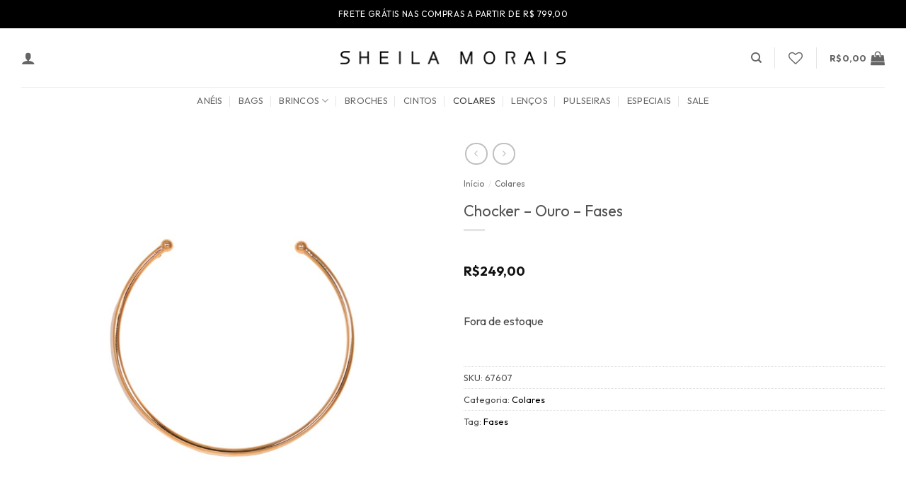

--- FILE ---
content_type: text/html; charset=UTF-8
request_url: https://sheilamorais.com.br/produto/chocker-ouro-fases/
body_size: 54030
content:
<!DOCTYPE html>
<html lang="pt-BR" class="loading-site no-js">
<head>
	<meta charset="UTF-8" />
	<link rel="profile" href="http://gmpg.org/xfn/11" />
	<link rel="pingback" href="https://sheilamorais.com.br/xmlrpc.php" />

					<script>document.documentElement.className = document.documentElement.className + ' yes-js js_active js'</script>
			<script>(function(html){html.className = html.className.replace(/\bno-js\b/,'js')})(document.documentElement);</script>
<meta name='robots' content='index, follow, max-image-preview:large, max-snippet:-1, max-video-preview:-1' />
	<style>img:is([sizes="auto" i], [sizes^="auto," i]) { contain-intrinsic-size: 3000px 1500px }</style>
	<meta name="viewport" content="width=device-width, initial-scale=1" /><script>window._wca = window._wca || [];</script>

	<!-- This site is optimized with the Yoast SEO plugin v26.8 - https://yoast.com/product/yoast-seo-wordpress/ -->
	<title>Chocker - Ouro - Fases - Sheila Morais</title>
	<link rel="canonical" href="https://sheilamorais.com.br/produto/chocker-ouro-fases/" />
	<meta property="og:locale" content="pt_BR" />
	<meta property="og:type" content="article" />
	<meta property="og:title" content="Chocker - Ouro - Fases - Sheila Morais" />
	<meta property="og:url" content="https://sheilamorais.com.br/produto/chocker-ouro-fases/" />
	<meta property="og:site_name" content="Sheila Morais" />
	<meta property="article:publisher" content="https://www.facebook.com/sdporsheilamorais/" />
	<meta property="article:modified_time" content="2024-09-30T17:40:11+00:00" />
	<meta property="og:image" content="https://sheilamorais.com.br/wp-content/uploads/2024/01/15241210434_CLV24-02820OURO2024900201.jpg" />
	<meta property="og:image:width" content="2000" />
	<meta property="og:image:height" content="2000" />
	<meta property="og:image:type" content="image/jpeg" />
	<meta name="twitter:card" content="summary_large_image" />
	<script type="application/ld+json" class="yoast-schema-graph">{"@context":"https://schema.org","@graph":[{"@type":"WebPage","@id":"https://sheilamorais.com.br/produto/chocker-ouro-fases/","url":"https://sheilamorais.com.br/produto/chocker-ouro-fases/","name":"Chocker - Ouro - Fases - Sheila Morais","isPartOf":{"@id":"https://sheilamorais.com.br/#website"},"primaryImageOfPage":{"@id":"https://sheilamorais.com.br/produto/chocker-ouro-fases/#primaryimage"},"image":{"@id":"https://sheilamorais.com.br/produto/chocker-ouro-fases/#primaryimage"},"thumbnailUrl":"https://sheilamorais.com.br/wp-content/uploads/2024/01/15241210434_CLV24-02820OURO2024900201.jpg","datePublished":"2023-12-27T18:22:07+00:00","dateModified":"2024-09-30T17:40:11+00:00","breadcrumb":{"@id":"https://sheilamorais.com.br/produto/chocker-ouro-fases/#breadcrumb"},"inLanguage":"pt-BR","potentialAction":[{"@type":"ReadAction","target":["https://sheilamorais.com.br/produto/chocker-ouro-fases/"]}]},{"@type":"ImageObject","inLanguage":"pt-BR","@id":"https://sheilamorais.com.br/produto/chocker-ouro-fases/#primaryimage","url":"https://sheilamorais.com.br/wp-content/uploads/2024/01/15241210434_CLV24-02820OURO2024900201.jpg","contentUrl":"https://sheilamorais.com.br/wp-content/uploads/2024/01/15241210434_CLV24-02820OURO2024900201.jpg","width":2000,"height":2000},{"@type":"BreadcrumbList","@id":"https://sheilamorais.com.br/produto/chocker-ouro-fases/#breadcrumb","itemListElement":[{"@type":"ListItem","position":1,"name":"Início","item":"https://sheilamorais.com.br/"},{"@type":"ListItem","position":2,"name":"Loja","item":"https://sheilamorais.com.br/loja/"},{"@type":"ListItem","position":3,"name":"Chocker &#8211; Ouro &#8211; Fases"}]},{"@type":"WebSite","@id":"https://sheilamorais.com.br/#website","url":"https://sheilamorais.com.br/","name":"Sheila Morais","description":"Arte em joias contemporâneas","publisher":{"@id":"https://sheilamorais.com.br/#organization"},"potentialAction":[{"@type":"SearchAction","target":{"@type":"EntryPoint","urlTemplate":"https://sheilamorais.com.br/?s={search_term_string}"},"query-input":{"@type":"PropertyValueSpecification","valueRequired":true,"valueName":"search_term_string"}}],"inLanguage":"pt-BR"},{"@type":"Organization","@id":"https://sheilamorais.com.br/#organization","name":"Sheila Morais","url":"https://sheilamorais.com.br/","logo":{"@type":"ImageObject","inLanguage":"pt-BR","@id":"https://sheilamorais.com.br/#/schema/logo/image/","url":"https://sheilamorais.com.br/wp-content/uploads/2023/05/capa-share-sheila-morais-SEO.jpg","contentUrl":"https://sheilamorais.com.br/wp-content/uploads/2023/05/capa-share-sheila-morais-SEO.jpg","width":1200,"height":630,"caption":"Sheila Morais"},"image":{"@id":"https://sheilamorais.com.br/#/schema/logo/image/"},"sameAs":["https://www.facebook.com/sdporsheilamorais/","https://www.instagram.com/sheilamoraisoficial/"]}]}</script>
	<!-- / Yoast SEO plugin. -->


<script type='application/javascript'  id='pys-version-script'>console.log('PixelYourSite Free version 11.1.5.2');</script>
<link rel='dns-prefetch' href='//www.googletagmanager.com' />
<link rel='dns-prefetch' href='//stats.wp.com' />
<link rel='preconnect' href='//c0.wp.com' />
<link rel='prefetch' href='https://sheilamorais.com.br/wp-content/themes/flatsome/assets/js/flatsome.js?ver=e2eddd6c228105dac048' />
<link rel='prefetch' href='https://sheilamorais.com.br/wp-content/themes/flatsome/assets/js/chunk.slider.js?ver=3.20.4' />
<link rel='prefetch' href='https://sheilamorais.com.br/wp-content/themes/flatsome/assets/js/chunk.popups.js?ver=3.20.4' />
<link rel='prefetch' href='https://sheilamorais.com.br/wp-content/themes/flatsome/assets/js/chunk.tooltips.js?ver=3.20.4' />
<link rel='prefetch' href='https://sheilamorais.com.br/wp-content/themes/flatsome/assets/js/woocommerce.js?ver=1c9be63d628ff7c3ff4c' />
<link rel="alternate" type="application/rss+xml" title="Feed para Sheila Morais &raquo;" href="https://sheilamorais.com.br/feed/" />
<link rel="alternate" type="application/rss+xml" title="Feed de comentários para Sheila Morais &raquo;" href="https://sheilamorais.com.br/comments/feed/" />
<link rel="alternate" type="application/rss+xml" title="Feed de comentários para Sheila Morais &raquo; Chocker &#8211; Ouro &#8211; Fases" href="https://sheilamorais.com.br/produto/chocker-ouro-fases/feed/" />
<script type="text/javascript">
/* <![CDATA[ */
window._wpemojiSettings = {"baseUrl":"https:\/\/s.w.org\/images\/core\/emoji\/15.0.3\/72x72\/","ext":".png","svgUrl":"https:\/\/s.w.org\/images\/core\/emoji\/15.0.3\/svg\/","svgExt":".svg","source":{"concatemoji":"https:\/\/sheilamorais.com.br\/wp-includes\/js\/wp-emoji-release.min.js?ver=6.7.2"}};
/*! This file is auto-generated */
!function(i,n){var o,s,e;function c(e){try{var t={supportTests:e,timestamp:(new Date).valueOf()};sessionStorage.setItem(o,JSON.stringify(t))}catch(e){}}function p(e,t,n){e.clearRect(0,0,e.canvas.width,e.canvas.height),e.fillText(t,0,0);var t=new Uint32Array(e.getImageData(0,0,e.canvas.width,e.canvas.height).data),r=(e.clearRect(0,0,e.canvas.width,e.canvas.height),e.fillText(n,0,0),new Uint32Array(e.getImageData(0,0,e.canvas.width,e.canvas.height).data));return t.every(function(e,t){return e===r[t]})}function u(e,t,n){switch(t){case"flag":return n(e,"\ud83c\udff3\ufe0f\u200d\u26a7\ufe0f","\ud83c\udff3\ufe0f\u200b\u26a7\ufe0f")?!1:!n(e,"\ud83c\uddfa\ud83c\uddf3","\ud83c\uddfa\u200b\ud83c\uddf3")&&!n(e,"\ud83c\udff4\udb40\udc67\udb40\udc62\udb40\udc65\udb40\udc6e\udb40\udc67\udb40\udc7f","\ud83c\udff4\u200b\udb40\udc67\u200b\udb40\udc62\u200b\udb40\udc65\u200b\udb40\udc6e\u200b\udb40\udc67\u200b\udb40\udc7f");case"emoji":return!n(e,"\ud83d\udc26\u200d\u2b1b","\ud83d\udc26\u200b\u2b1b")}return!1}function f(e,t,n){var r="undefined"!=typeof WorkerGlobalScope&&self instanceof WorkerGlobalScope?new OffscreenCanvas(300,150):i.createElement("canvas"),a=r.getContext("2d",{willReadFrequently:!0}),o=(a.textBaseline="top",a.font="600 32px Arial",{});return e.forEach(function(e){o[e]=t(a,e,n)}),o}function t(e){var t=i.createElement("script");t.src=e,t.defer=!0,i.head.appendChild(t)}"undefined"!=typeof Promise&&(o="wpEmojiSettingsSupports",s=["flag","emoji"],n.supports={everything:!0,everythingExceptFlag:!0},e=new Promise(function(e){i.addEventListener("DOMContentLoaded",e,{once:!0})}),new Promise(function(t){var n=function(){try{var e=JSON.parse(sessionStorage.getItem(o));if("object"==typeof e&&"number"==typeof e.timestamp&&(new Date).valueOf()<e.timestamp+604800&&"object"==typeof e.supportTests)return e.supportTests}catch(e){}return null}();if(!n){if("undefined"!=typeof Worker&&"undefined"!=typeof OffscreenCanvas&&"undefined"!=typeof URL&&URL.createObjectURL&&"undefined"!=typeof Blob)try{var e="postMessage("+f.toString()+"("+[JSON.stringify(s),u.toString(),p.toString()].join(",")+"));",r=new Blob([e],{type:"text/javascript"}),a=new Worker(URL.createObjectURL(r),{name:"wpTestEmojiSupports"});return void(a.onmessage=function(e){c(n=e.data),a.terminate(),t(n)})}catch(e){}c(n=f(s,u,p))}t(n)}).then(function(e){for(var t in e)n.supports[t]=e[t],n.supports.everything=n.supports.everything&&n.supports[t],"flag"!==t&&(n.supports.everythingExceptFlag=n.supports.everythingExceptFlag&&n.supports[t]);n.supports.everythingExceptFlag=n.supports.everythingExceptFlag&&!n.supports.flag,n.DOMReady=!1,n.readyCallback=function(){n.DOMReady=!0}}).then(function(){return e}).then(function(){var e;n.supports.everything||(n.readyCallback(),(e=n.source||{}).concatemoji?t(e.concatemoji):e.wpemoji&&e.twemoji&&(t(e.twemoji),t(e.wpemoji)))}))}((window,document),window._wpemojiSettings);
/* ]]> */
</script>

<style id='wp-emoji-styles-inline-css' type='text/css'>

	img.wp-smiley, img.emoji {
		display: inline !important;
		border: none !important;
		box-shadow: none !important;
		height: 1em !important;
		width: 1em !important;
		margin: 0 0.07em !important;
		vertical-align: -0.1em !important;
		background: none !important;
		padding: 0 !important;
	}
</style>
<style id='wp-block-library-inline-css' type='text/css'>
:root{--wp-admin-theme-color:#007cba;--wp-admin-theme-color--rgb:0,124,186;--wp-admin-theme-color-darker-10:#006ba1;--wp-admin-theme-color-darker-10--rgb:0,107,161;--wp-admin-theme-color-darker-20:#005a87;--wp-admin-theme-color-darker-20--rgb:0,90,135;--wp-admin-border-width-focus:2px;--wp-block-synced-color:#7a00df;--wp-block-synced-color--rgb:122,0,223;--wp-bound-block-color:var(--wp-block-synced-color)}@media (min-resolution:192dpi){:root{--wp-admin-border-width-focus:1.5px}}.wp-element-button{cursor:pointer}:root{--wp--preset--font-size--normal:16px;--wp--preset--font-size--huge:42px}:root .has-very-light-gray-background-color{background-color:#eee}:root .has-very-dark-gray-background-color{background-color:#313131}:root .has-very-light-gray-color{color:#eee}:root .has-very-dark-gray-color{color:#313131}:root .has-vivid-green-cyan-to-vivid-cyan-blue-gradient-background{background:linear-gradient(135deg,#00d084,#0693e3)}:root .has-purple-crush-gradient-background{background:linear-gradient(135deg,#34e2e4,#4721fb 50%,#ab1dfe)}:root .has-hazy-dawn-gradient-background{background:linear-gradient(135deg,#faaca8,#dad0ec)}:root .has-subdued-olive-gradient-background{background:linear-gradient(135deg,#fafae1,#67a671)}:root .has-atomic-cream-gradient-background{background:linear-gradient(135deg,#fdd79a,#004a59)}:root .has-nightshade-gradient-background{background:linear-gradient(135deg,#330968,#31cdcf)}:root .has-midnight-gradient-background{background:linear-gradient(135deg,#020381,#2874fc)}.has-regular-font-size{font-size:1em}.has-larger-font-size{font-size:2.625em}.has-normal-font-size{font-size:var(--wp--preset--font-size--normal)}.has-huge-font-size{font-size:var(--wp--preset--font-size--huge)}.has-text-align-center{text-align:center}.has-text-align-left{text-align:left}.has-text-align-right{text-align:right}#end-resizable-editor-section{display:none}.aligncenter{clear:both}.items-justified-left{justify-content:flex-start}.items-justified-center{justify-content:center}.items-justified-right{justify-content:flex-end}.items-justified-space-between{justify-content:space-between}.screen-reader-text{border:0;clip:rect(1px,1px,1px,1px);clip-path:inset(50%);height:1px;margin:-1px;overflow:hidden;padding:0;position:absolute;width:1px;word-wrap:normal!important}.screen-reader-text:focus{background-color:#ddd;clip:auto!important;clip-path:none;color:#444;display:block;font-size:1em;height:auto;left:5px;line-height:normal;padding:15px 23px 14px;text-decoration:none;top:5px;width:auto;z-index:100000}html :where(.has-border-color){border-style:solid}html :where([style*=border-top-color]){border-top-style:solid}html :where([style*=border-right-color]){border-right-style:solid}html :where([style*=border-bottom-color]){border-bottom-style:solid}html :where([style*=border-left-color]){border-left-style:solid}html :where([style*=border-width]){border-style:solid}html :where([style*=border-top-width]){border-top-style:solid}html :where([style*=border-right-width]){border-right-style:solid}html :where([style*=border-bottom-width]){border-bottom-style:solid}html :where([style*=border-left-width]){border-left-style:solid}html :where(img[class*=wp-image-]){height:auto;max-width:100%}:where(figure){margin:0 0 1em}html :where(.is-position-sticky){--wp-admin--admin-bar--position-offset:var(--wp-admin--admin-bar--height,0px)}@media screen and (max-width:600px){html :where(.is-position-sticky){--wp-admin--admin-bar--position-offset:0px}}
</style>
<link rel='stylesheet' id='contact-form-7-css' href='https://sheilamorais.com.br/wp-content/plugins/contact-form-7/includes/css/styles.css?ver=6.1.4' type='text/css' media='all' />
<style id='woocommerce-inline-inline-css' type='text/css'>
.woocommerce form .form-row .required { visibility: visible; }
</style>
<link rel='stylesheet' id='wa_order_style-css' href='https://sheilamorais.com.br/wp-content/plugins/oneclick-whatsapp-order/assets/css/main-style.css?ver=1.1.0' type='text/css' media='all' />
<link rel='stylesheet' id='superfrete-popup-css-css' href='https://sheilamorais.com.br/wp-content/plugins/superfrete/app/../assets/styles/superfrete.css?ver=1.0' type='text/css' media='all' />
<link rel='stylesheet' id='brands-styles-css' href='https://c0.wp.com/p/woocommerce/10.3.7/assets/css/brands.css' type='text/css' media='all' />
<link rel='stylesheet' id='flatsome-woocommerce-wishlist-css' href='https://sheilamorais.com.br/wp-content/themes/flatsome/inc/integrations/wc-yith-wishlist/wishlist.css?ver=3.20.4' type='text/css' media='all' />
<link rel='stylesheet' id='wpb-psc-sweetalert2-css' href='https://sheilamorais.com.br/wp-content/plugins/wpb-product-size-charts-for-woocommerce/assets/css/sweetalert2.min.css?ver=1.07' type='text/css' media='all' />
<link rel='stylesheet' id='wpb-psc-styles-css' href='https://sheilamorais.com.br/wp-content/plugins/wpb-product-size-charts-for-woocommerce/assets/css/frontend.css?ver=1.07' type='text/css' media='all' />
<style id='wpb-psc-styles-inline-css' type='text/css'>

		.wpb-psc-btn-type-button.wpb-psc-btn.wpb-psc-btn-default,
		.wpb-psc-table-style-true input[type=submit],
		.wpb-psc-table-style-true input[type=button],
		.wpb-psc-table-style-true input[type=submit],
		.wpb-psc-table-style-true input[type=button]{
			color: #ffffff;
			background: #17a2b8;
		}
		.wpb-psc-btn-type-plain_text.wpb-psc-btn.wpb-psc-btn-default {
			color: #212529;
		}
		.wpb-psc-btn-type-plain_text.wpb-psc-btn.wpb-psc-btn-default:hover, .wpb-psc-btn-type-plain_text.wpb-psc-btn.wpb-psc-btn-default:focus {
			color: #5e5e5e;
		}
		.wpb-psc-btn-type-button.wpb-psc-btn.wpb-psc-btn-default:hover, .wpb-psc-btn-type-button.wpb-psc-btn.wpb-psc-btn-default:focus,
		.wpb-psc-table-style-true input[type=submit]:hover, .wpb-psc-table-style-true input[type=submit]:focus,
		.wpb-psc-table-style-true input[type=button]:hover, .wpb-psc-table-style-true input[type=button]:focus,
		.wpb-psc-table-style-true input[type=submit]:hover,
		.wpb-psc-table-style-true input[type=button]:hover,
		.wpb-psc-table-style-true input[type=submit]:focus,
		.wpb-psc-table-style-true input[type=button]:focus {
			color: #ffffff;
			background: #138496;
		}
		body .wpb-psc-btn, body .summary .wpb-psc-btn {
			margin-top: 15px;
			margin-bottom: 15px;
		}
		.wpb-psc-btn-type-plain_text.wpb-psc-btn-loading:before {
    		border: 2px solid #212529;
    		border-top-color: #fff;
		}
		
</style>
<link rel='stylesheet' id='flatsome-main-css' href='https://sheilamorais.com.br/wp-content/themes/flatsome/assets/css/flatsome.css?ver=3.20.4' type='text/css' media='all' />
<style id='flatsome-main-inline-css' type='text/css'>
@font-face {
				font-family: "fl-icons";
				font-display: block;
				src: url(https://sheilamorais.com.br/wp-content/themes/flatsome/assets/css/icons/fl-icons.eot?v=3.20.4);
				src:
					url(https://sheilamorais.com.br/wp-content/themes/flatsome/assets/css/icons/fl-icons.eot#iefix?v=3.20.4) format("embedded-opentype"),
					url(https://sheilamorais.com.br/wp-content/themes/flatsome/assets/css/icons/fl-icons.woff2?v=3.20.4) format("woff2"),
					url(https://sheilamorais.com.br/wp-content/themes/flatsome/assets/css/icons/fl-icons.ttf?v=3.20.4) format("truetype"),
					url(https://sheilamorais.com.br/wp-content/themes/flatsome/assets/css/icons/fl-icons.woff?v=3.20.4) format("woff"),
					url(https://sheilamorais.com.br/wp-content/themes/flatsome/assets/css/icons/fl-icons.svg?v=3.20.4#fl-icons) format("svg");
			}
</style>
<link rel='stylesheet' id='flatsome-shop-css' href='https://sheilamorais.com.br/wp-content/themes/flatsome/assets/css/flatsome-shop.css?ver=3.20.4' type='text/css' media='all' />
<link rel='stylesheet' id='flatsome-style-css' href='https://sheilamorais.com.br/wp-content/themes/flatsome/style.css?ver=3.20.4' type='text/css' media='all' />
<link rel='stylesheet' id='sib-front-css-css' href='https://sheilamorais.com.br/wp-content/plugins/mailin/css/mailin-front.css?ver=6.7.2' type='text/css' media='all' />
<script type="text/javascript" id="woocommerce-google-analytics-integration-gtag-js-after">
/* <![CDATA[ */
/* Google Analytics for WooCommerce (gtag.js) */
					window.dataLayer = window.dataLayer || [];
					function gtag(){dataLayer.push(arguments);}
					// Set up default consent state.
					for ( const mode of [{"analytics_storage":"denied","ad_storage":"denied","ad_user_data":"denied","ad_personalization":"denied","region":["AT","BE","BG","HR","CY","CZ","DK","EE","FI","FR","DE","GR","HU","IS","IE","IT","LV","LI","LT","LU","MT","NL","NO","PL","PT","RO","SK","SI","ES","SE","GB","CH"]}] || [] ) {
						gtag( "consent", "default", { "wait_for_update": 500, ...mode } );
					}
					gtag("js", new Date());
					gtag("set", "developer_id.dOGY3NW", true);
					gtag("config", "G-X6RTFHW8FX", {"track_404":true,"allow_google_signals":true,"logged_in":false,"linker":{"domains":[],"allow_incoming":false},"custom_map":{"dimension1":"logged_in"}});
/* ]]> */
</script>
<script type="text/javascript" id="jquery-core-js-extra">
/* <![CDATA[ */
var superfrete_setting = {"wc_ajax_url":"\/?wc-ajax=%%endpoint%%","ajaxUrl":"https:\/\/sheilamorais.com.br\/wp-admin\/admin-ajax.php","loading":"Loading..","auto_select_country":"BR","load_location_by_ajax":"1"};
var pysFacebookRest = {"restApiUrl":"https:\/\/sheilamorais.com.br\/wp-json\/pys-facebook\/v1\/event","debug":""};
/* ]]> */
</script>
<script type="text/javascript" src="https://c0.wp.com/c/6.7.2/wp-includes/js/jquery/jquery.min.js" id="jquery-core-js"></script>
<script type="text/javascript" src="https://c0.wp.com/c/6.7.2/wp-includes/js/jquery/jquery-migrate.min.js" id="jquery-migrate-js"></script>
<script type="text/javascript" src="https://c0.wp.com/p/woocommerce/10.3.7/assets/js/jquery-blockui/jquery.blockUI.min.js" id="wc-jquery-blockui-js" data-wp-strategy="defer"></script>
<script type="text/javascript" id="wc-single-product-js-extra">
/* <![CDATA[ */
var wc_single_product_params = {"i18n_required_rating_text":"Selecione uma classifica\u00e7\u00e3o","i18n_rating_options":["1 de 5 estrelas","2 de 5 estrelas","3 de 5 estrelas","4 de 5 estrelas","5 de 5 estrelas"],"i18n_product_gallery_trigger_text":"Ver galeria de imagens em tela cheia","review_rating_required":"yes","flexslider":{"rtl":false,"animation":"slide","smoothHeight":true,"directionNav":false,"controlNav":"thumbnails","slideshow":false,"animationSpeed":500,"animationLoop":false,"allowOneSlide":false},"zoom_enabled":"","zoom_options":[],"photoswipe_enabled":"","photoswipe_options":{"shareEl":false,"closeOnScroll":false,"history":false,"hideAnimationDuration":0,"showAnimationDuration":0},"flexslider_enabled":""};
/* ]]> */
</script>
<script type="text/javascript" src="https://c0.wp.com/p/woocommerce/10.3.7/assets/js/frontend/single-product.min.js" id="wc-single-product-js" defer="defer" data-wp-strategy="defer"></script>
<script type="text/javascript" src="https://c0.wp.com/p/woocommerce/10.3.7/assets/js/js-cookie/js.cookie.min.js" id="wc-js-cookie-js" data-wp-strategy="defer"></script>
<script type="text/javascript" src="https://stats.wp.com/s-202604.js" id="woocommerce-analytics-js" defer="defer" data-wp-strategy="defer"></script>
<script type="text/javascript" id="wc-cart-fragments-js-extra">
/* <![CDATA[ */
var wc_cart_fragments_params = {"ajax_url":"\/wp-admin\/admin-ajax.php","wc_ajax_url":"\/?wc-ajax=%%endpoint%%","cart_hash_key":"wc_cart_hash_6d24f27b331d0cf002ad1e13b503d427","fragment_name":"wc_fragments_6d24f27b331d0cf002ad1e13b503d427","request_timeout":"5000"};
/* ]]> */
</script>
<script type="text/javascript" src="https://c0.wp.com/p/woocommerce/10.3.7/assets/js/frontend/cart-fragments.min.js" id="wc-cart-fragments-js" defer="defer" data-wp-strategy="defer"></script>
<script type="text/javascript" src="https://sheilamorais.com.br/wp-content/plugins/pixelyoursite/dist/scripts/jquery.bind-first-0.2.3.min.js?ver=0.2.3" id="jquery-bind-first-js"></script>
<script type="text/javascript" src="https://sheilamorais.com.br/wp-content/plugins/pixelyoursite/dist/scripts/js.cookie-2.1.3.min.js?ver=2.1.3" id="js-cookie-pys-js"></script>
<script type="text/javascript" src="https://sheilamorais.com.br/wp-content/plugins/pixelyoursite/dist/scripts/tld.min.js?ver=2.3.1" id="js-tld-js"></script>
<script type="text/javascript" id="pys-js-extra">
/* <![CDATA[ */
var pysOptions = {"staticEvents":{"facebook":{"woo_view_content":[{"delay":0,"type":"static","name":"ViewContent","pixelIds":["156276879092925"],"eventID":"288a0da5-ff67-4175-a8e5-f9859fc91b14","params":{"content_ids":["7966"],"content_type":"product","tags":"Fases","content_name":"Chocker - Ouro - Fases","category_name":"Colares","value":"249","currency":"BRL","contents":[{"id":"7966","quantity":1}],"product_price":"249","page_title":"Chocker - Ouro - Fases","post_type":"product","post_id":7966,"plugin":"PixelYourSite","user_role":"guest","event_url":"sheilamorais.com.br\/produto\/chocker-ouro-fases\/"},"e_id":"woo_view_content","ids":[],"hasTimeWindow":false,"timeWindow":0,"woo_order":"","edd_order":""}],"init_event":[{"delay":0,"type":"static","ajaxFire":false,"name":"PageView","pixelIds":["156276879092925"],"eventID":"8b8270cb-eac2-4114-bd17-f373bdad637b","params":{"page_title":"Chocker - Ouro - Fases","post_type":"product","post_id":7966,"plugin":"PixelYourSite","user_role":"guest","event_url":"sheilamorais.com.br\/produto\/chocker-ouro-fases\/"},"e_id":"init_event","ids":[],"hasTimeWindow":false,"timeWindow":0,"woo_order":"","edd_order":""}]}},"dynamicEvents":{"automatic_event_form":{"facebook":{"delay":0,"type":"dyn","name":"Form","pixelIds":["156276879092925"],"eventID":"869cd8f4-87aa-4976-8d0a-56367263c7fc","params":{"page_title":"Chocker - Ouro - Fases","post_type":"product","post_id":7966,"plugin":"PixelYourSite","user_role":"guest","event_url":"sheilamorais.com.br\/produto\/chocker-ouro-fases\/"},"e_id":"automatic_event_form","ids":[],"hasTimeWindow":false,"timeWindow":0,"woo_order":"","edd_order":""}},"automatic_event_scroll":{"facebook":{"delay":0,"type":"dyn","name":"PageScroll","scroll_percent":30,"pixelIds":["156276879092925"],"eventID":"fa925521-23b0-4a8f-b50e-52c6c920380d","params":{"page_title":"Chocker - Ouro - Fases","post_type":"product","post_id":7966,"plugin":"PixelYourSite","user_role":"guest","event_url":"sheilamorais.com.br\/produto\/chocker-ouro-fases\/"},"e_id":"automatic_event_scroll","ids":[],"hasTimeWindow":false,"timeWindow":0,"woo_order":"","edd_order":""}},"automatic_event_time_on_page":{"facebook":{"delay":0,"type":"dyn","name":"TimeOnPage","time_on_page":30,"pixelIds":["156276879092925"],"eventID":"7d0b5b3b-aedf-4e69-80c6-9007db4ed245","params":{"page_title":"Chocker - Ouro - Fases","post_type":"product","post_id":7966,"plugin":"PixelYourSite","user_role":"guest","event_url":"sheilamorais.com.br\/produto\/chocker-ouro-fases\/"},"e_id":"automatic_event_time_on_page","ids":[],"hasTimeWindow":false,"timeWindow":0,"woo_order":"","edd_order":""}},"woo_add_to_cart_on_button_click":{"facebook":{"delay":0,"type":"dyn","name":"AddToCart","pixelIds":["156276879092925"],"eventID":"33d69668-07ac-489a-bb48-79dc6cdeb7dd","params":{"page_title":"Chocker - Ouro - Fases","post_type":"product","post_id":7966,"plugin":"PixelYourSite","user_role":"guest","event_url":"sheilamorais.com.br\/produto\/chocker-ouro-fases\/"},"e_id":"woo_add_to_cart_on_button_click","ids":[],"hasTimeWindow":false,"timeWindow":0,"woo_order":"","edd_order":""}}},"triggerEvents":[],"triggerEventTypes":[],"facebook":{"pixelIds":["156276879092925"],"advancedMatching":[],"advancedMatchingEnabled":true,"removeMetadata":false,"wooVariableAsSimple":false,"serverApiEnabled":true,"wooCRSendFromServer":false,"send_external_id":null,"enabled_medical":false,"do_not_track_medical_param":["event_url","post_title","page_title","landing_page","content_name","categories","category_name","tags"],"meta_ldu":false},"debug":"","siteUrl":"https:\/\/sheilamorais.com.br","ajaxUrl":"https:\/\/sheilamorais.com.br\/wp-admin\/admin-ajax.php","ajax_event":"0fc248b3be","enable_remove_download_url_param":"1","cookie_duration":"7","last_visit_duration":"60","enable_success_send_form":"","ajaxForServerEvent":"1","ajaxForServerStaticEvent":"1","useSendBeacon":"1","send_external_id":"1","external_id_expire":"180","track_cookie_for_subdomains":"1","google_consent_mode":"1","gdpr":{"ajax_enabled":false,"all_disabled_by_api":false,"facebook_disabled_by_api":false,"analytics_disabled_by_api":false,"google_ads_disabled_by_api":false,"pinterest_disabled_by_api":false,"bing_disabled_by_api":false,"reddit_disabled_by_api":false,"externalID_disabled_by_api":false,"facebook_prior_consent_enabled":true,"analytics_prior_consent_enabled":true,"google_ads_prior_consent_enabled":null,"pinterest_prior_consent_enabled":true,"bing_prior_consent_enabled":true,"cookiebot_integration_enabled":false,"cookiebot_facebook_consent_category":"marketing","cookiebot_analytics_consent_category":"statistics","cookiebot_tiktok_consent_category":"marketing","cookiebot_google_ads_consent_category":"marketing","cookiebot_pinterest_consent_category":"marketing","cookiebot_bing_consent_category":"marketing","consent_magic_integration_enabled":false,"real_cookie_banner_integration_enabled":false,"cookie_notice_integration_enabled":false,"cookie_law_info_integration_enabled":false,"analytics_storage":{"enabled":true,"value":"granted","filter":false},"ad_storage":{"enabled":true,"value":"granted","filter":false},"ad_user_data":{"enabled":true,"value":"granted","filter":false},"ad_personalization":{"enabled":true,"value":"granted","filter":false}},"cookie":{"disabled_all_cookie":false,"disabled_start_session_cookie":false,"disabled_advanced_form_data_cookie":false,"disabled_landing_page_cookie":false,"disabled_first_visit_cookie":false,"disabled_trafficsource_cookie":false,"disabled_utmTerms_cookie":false,"disabled_utmId_cookie":false},"tracking_analytics":{"TrafficSource":"direct","TrafficLanding":"undefined","TrafficUtms":[],"TrafficUtmsId":[]},"GATags":{"ga_datalayer_type":"default","ga_datalayer_name":"dataLayerPYS"},"woo":{"enabled":true,"enabled_save_data_to_orders":true,"addToCartOnButtonEnabled":true,"addToCartOnButtonValueEnabled":true,"addToCartOnButtonValueOption":"price","singleProductId":7966,"removeFromCartSelector":"form.woocommerce-cart-form .remove","addToCartCatchMethod":"add_cart_js","is_order_received_page":false,"containOrderId":false},"edd":{"enabled":false},"cache_bypass":"1769067580"};
/* ]]> */
</script>
<script type="text/javascript" src="https://sheilamorais.com.br/wp-content/plugins/pixelyoursite/dist/scripts/public.js?ver=11.1.5.2" id="pys-js"></script>
<script type="text/javascript" id="sib-front-js-js-extra">
/* <![CDATA[ */
var sibErrMsg = {"invalidMail":"Please fill out valid email address","requiredField":"Please fill out required fields","invalidDateFormat":"Please fill out valid date format","invalidSMSFormat":"Please fill out valid phone number"};
var ajax_sib_front_object = {"ajax_url":"https:\/\/sheilamorais.com.br\/wp-admin\/admin-ajax.php","ajax_nonce":"150db4a78e","flag_url":"https:\/\/sheilamorais.com.br\/wp-content\/plugins\/mailin\/img\/flags\/"};
/* ]]> */
</script>
<script type="text/javascript" src="https://sheilamorais.com.br/wp-content/plugins/mailin/js/mailin-front.js?ver=1768454348" id="sib-front-js-js"></script>
<link rel="https://api.w.org/" href="https://sheilamorais.com.br/wp-json/" /><link rel="alternate" title="JSON" type="application/json" href="https://sheilamorais.com.br/wp-json/wp/v2/product/7966" /><link rel="EditURI" type="application/rsd+xml" title="RSD" href="https://sheilamorais.com.br/xmlrpc.php?rsd" />
<meta name="generator" content="WordPress 6.7.2" />
<meta name="generator" content="WooCommerce 10.3.7" />
<link rel='shortlink' href='https://sheilamorais.com.br/?p=7966' />
<link rel="alternate" title="oEmbed (JSON)" type="application/json+oembed" href="https://sheilamorais.com.br/wp-json/oembed/1.0/embed?url=https%3A%2F%2Fsheilamorais.com.br%2Fproduto%2Fchocker-ouro-fases%2F" />
<link rel="alternate" title="oEmbed (XML)" type="text/xml+oembed" href="https://sheilamorais.com.br/wp-json/oembed/1.0/embed?url=https%3A%2F%2Fsheilamorais.com.br%2Fproduto%2Fchocker-ouro-fases%2F&#038;format=xml" />
<!-- Google Tag Manager -->
<script>(function(w,d,s,l,i){w[l]=w[l]||[];w[l].push({'gtm.start':
new Date().getTime(),event:'gtm.js'});var f=d.getElementsByTagName(s)[0],
j=d.createElement(s),dl=l!='dataLayer'?'&l='+l:'';j.async=true;j.src=
'https://www.googletagmanager.com/gtm.js?id='+i+dl;f.parentNode.insertBefore(j,f);
})(window,document,'script','dataLayer','GTM-KJ8CSVT');</script>
<!-- End Google Tag Manager -->		<script type="text/javascript">
				(function(c,l,a,r,i,t,y){
					c[a]=c[a]||function(){(c[a].q=c[a].q||[]).push(arguments)};t=l.createElement(r);t.async=1;
					t.src="https://www.clarity.ms/tag/"+i+"?ref=wordpress";y=l.getElementsByTagName(r)[0];y.parentNode.insertBefore(t,y);
				})(window, document, "clarity", "script", "opdunifzxv");
		</script>
				<style>
			#sendbtn,
			#sendbtn2,
			.wa-order-button,
			.gdpr_wa_button_input {
				background-color: rgb(255, 255, 255) !important;
				color: rgb(0, 0, 0) !important;
			}

			#sendbtn:hover,
			#sendbtn2:hover,
			.wa-order-button:hover,
			.gdpr_wa_button_input:hover {
				background-color: rgb(255, 255, 255) !important;
				color: rgb(0, 0, 0) !important;
			}
		</style>
		<style>
		#sendbtn,
		#sendbtn2,
		.wa-order-button,
		.gdpr_wa_button_input,
		a.wa-order-checkout,
		a.wa-order-thankyou,
		.shortcode_wa_button,
		.shortcode_wa_button_nt,
		.floating_button {
			-webkit-box-shadow: inset 0px 0px 0px 0px rgb(255,255,255) !important;
			-moz-box-shadow: inset 0px 0px 0px 0px rgb(255,255,255) !important;
			box-shadow: inset 0px 0px 0px 0px rgb(255,255,255) !important;
		}

		#sendbtn:hover,
		#sendbtn2:hover,
		.wa-order-button:hover,
		.gdpr_wa_button_input:hover,
		a.wa-order-checkout:hover,
		a.wa-order-thankyou:hover,
		.shortcode_wa_button:hover,
		.shortcode_wa_button_nt:hover,
		.floating_button:hover {
			-webkit-box-shadow: inset 0px 0px 0px -1px rgb(255,255,255) !important;
			-moz-box-shadow: inset 0px 0px 0px -1px rgb(255,255,255) !important;
			box-shadow: inset 0px 0px 0px -1px rgb(255,255,255) !important;
		}
	</style>
<style>
            .wa-order-button-under-atc,
            .wa-order-button-shortdesc,
            .wa-order-button-after-atc {
                margin: px px px px !important;
            }
        </style><style>
            .wa-order-button-under-atc,
            .wa-order-button-shortdesc,
            .wa-order-button {
                padding: px px px px !important;
            }
        </style>	<style>img#wpstats{display:none}</style>
		<meta name="pinterest-rich-pin" content="false" /><link rel="preconnect" href="https://fonts.googleapis.com">
<link rel="preconnect" href="https://fonts.gstatic.com" crossorigin>
<link href="https://fonts.googleapis.com/css2?family=Outfit:wght@100;400;700&display=swap" rel="stylesheet">
<meta name="google-site-verification" content="8NXOYl3GO1abBeN3h1NW_F2V8grghRbokkma_SCJ3AQ" />	<noscript><style>.woocommerce-product-gallery{ opacity: 1 !important; }</style></noscript>
	<script type="text/javascript" src="https://cdn.brevo.com/js/sdk-loader.js" async></script>
<script type="text/javascript">
  window.Brevo = window.Brevo || [];
  window.Brevo.push(['init', {"client_key":"fh0m1hua06rx68dpnvxn624k","email_id":null,"push":{"customDomain":"https:\/\/sheilamorais.com.br\/wp-content\/plugins\/mailin\/"},"service_worker_url":"sw.js?key=${key}","frame_url":"brevo-frame.html"}]);
</script><script type="text/javascript" src="https://cdn.brevo.com/js/sdk-loader.js" async></script><script type="text/javascript">
            window.Brevo = window.Brevo || [];
            window.Brevo.push(["init", {
                client_key: "fh0m1hua06rx68dpnvxn624k",
                email_id: "",
                push: {
                    customDomain: "https://sheilamorais.com.br\/wp-content\/plugins\/woocommerce-sendinblue-newsletter-subscription\/"
                }
            }]);
        </script><link rel="icon" href="https://sheilamorais.com.br/wp-content/uploads/2022/03/cropped-icone-32x32.jpg" sizes="32x32" />
<link rel="icon" href="https://sheilamorais.com.br/wp-content/uploads/2022/03/cropped-icone-192x192.jpg" sizes="192x192" />
<link rel="apple-touch-icon" href="https://sheilamorais.com.br/wp-content/uploads/2022/03/cropped-icone-180x180.jpg" />
<meta name="msapplication-TileImage" content="https://sheilamorais.com.br/wp-content/uploads/2022/03/cropped-icone-270x270.jpg" />
<style id="custom-css" type="text/css">:root {--primary-color: #000000;--fs-color-primary: #000000;--fs-color-secondary: #000000;--fs-color-success: #627D47;--fs-color-alert: #b20000;--fs-color-base: #4a4a4a;--fs-experimental-link-color: #000000;--fs-experimental-link-color-hover: #111;}.tooltipster-base {--tooltip-color: #fff;--tooltip-bg-color: #000;}.off-canvas-right .mfp-content, .off-canvas-left .mfp-content {--drawer-width: 300px;}.off-canvas .mfp-content.off-canvas-cart {--drawer-width: 360px;}.container-width, .full-width .ubermenu-nav, .container, .row{max-width: 1250px}.row.row-collapse{max-width: 1220px}.row.row-small{max-width: 1242.5px}.row.row-large{max-width: 1280px}.header-main{height: 83px}#logo img{max-height: 83px}#logo{width:318px;}.header-bottom{min-height: 21px}.header-top{min-height: 40px}.transparent .header-main{height: 90px}.transparent #logo img{max-height: 90px}.has-transparent + .page-title:first-of-type,.has-transparent + #main > .page-title,.has-transparent + #main > div > .page-title,.has-transparent + #main .page-header-wrapper:first-of-type .page-title{padding-top: 170px;}.header.show-on-scroll,.stuck .header-main{height:70px!important}.stuck #logo img{max-height: 70px!important}.header-bg-color {background-color: rgba(255,255,255,0.9)}.header-bottom {background-color: #ffffff}.top-bar-nav > li > a{line-height: 16px }.stuck .header-main .nav > li > a{line-height: 50px }.header-bottom-nav > li > a{line-height: 19px }@media (max-width: 549px) {.header-main{height: 48px}#logo img{max-height: 48px}}.breadcrumbs{text-transform: none;}input[type='submit'], input[type="button"], button:not(.icon), .button:not(.icon){border-radius: 5!important}.shop-page-title.featured-title .title-bg{ background-image: url(https://sheilamorais.com.br/wp-content/uploads/2024/01/15241210434_CLV24-02820OURO2024900201.jpg)!important;}@media screen and (min-width: 550px){.products .box-vertical .box-image{min-width: 600px!important;width: 600px!important;}}.footer-2{background-color: #ffffff}.absolute-footer, html{background-color: #eeeeee}.page-title-small + main .product-container > .row{padding-top:0;}.nav-vertical-fly-out > li + li {border-top-width: 1px; border-top-style: solid;}/* Custom CSS *//*Tag Novo Produto*/.badge-container { /* margin: 5px 0 0 0 !important; */}.badge {margin-bottom: 5px !important;}.badge-frame {height: 1.5em;}.badge-frame .badge-inner, .badge-outline .badge-inner {color: #ffffff;border: 0px;border-radius: 3px;}/* Badge fora de estoque */.box-image .out-of-stock-label {color: #b70000 !important;font-size: 9px;top: 5%;padding: 5px !important;}.box-image .out-of-stock-label {background: #ffd5d5 !important;color: #f9f9f9;font-weight: bold;left: 5px;opacity: .9;padding: 10px 0;position: absolute;right: 0;text-align: center;text-transform: uppercase;width: 100px;height: auto;border-radius: 3px;}/* Badge fora de estoque *//* Badge Oferta*/.badge-container {margin: 10px 5px 0;}.badge-frame {height: 2em;margin-left: 2px;padding: 5px 5px;border-radius: 5px;background-color: black;}/* Fim Badge Oferta*//* TarJa Primeira Compra*/.tarja-cupom-primera-compra{max-height: 40px !important;margin-top: 15px}.tarja-cupom-primera-compra-mobile{max-height:65px !important;margin-top: 15px}/* Error tentativa de compras */.woocommerce-error {color: #F65F5F;background-color: #FFEBEB;padding: 10px;border-radius: 10px;border: 1px solid #FFA4A4;margin-bottom: 20px;}/* Sucesso ao realizar compras */.pagarme-response {color: #318433;background-color: #EBFFEB;border-radius: 10px;padding: 10px;border: 1px solid #6EBF73;margin-bottom: 20px;}/* DROP SALE */a.primary.is-small.mb-0.button.product_type_simple.add_to_cart_button.ajax_add_to_cart.is-outline.btn-drop-sale {color: white !important;}/* TABELA DE FRETES PÁGINA DO PRODUTO */form.woocommerce-shipping-calculator {display: none;}.label-new.menu-item > a:after{content:"Novo";}.label-hot.menu-item > a:after{content:"Quente";}.label-sale.menu-item > a:after{content:"Promoção";}.label-popular.menu-item > a:after{content:"Popular";}</style><style id="superfrete-theme-customization">:root {--superfrete-primary-color: #0fae79;--superfrete-primary-hover: #0d9969;--superfrete-secondary-color: #c3ff01;--superfrete-secondary-hover: #b3e600;--superfrete-success-color: #4CAF50;--superfrete-error-color: #e74c3c;--superfrete-info-color: #2196F3;--superfrete-warning-color: #ff9800;--superfrete-bg-color: #ffffff;--superfrete-bg-white: #ffffff;--superfrete-bg-light: #f8f9fa;--superfrete-bg-dark: #1a1a1a;--superfrete-text-color: #1a1a1a;--superfrete-text-light: #777777;--superfrete-text-white: #ffffff;--superfrete-heading-color: #1a1a1a;--superfrete-border-color: #e0e0e0;--superfrete-border-light: #f0f0f0;--superfrete-border-dark: #cccccc;--superfrete-font-family: Poppins, -apple-system, BlinkMacSystemFont, &quot;Segoe UI&quot;, Roboto, sans-serif;--superfrete-font-size-small: 12px;--superfrete-font-size-base: 14px;--superfrete-font-size-large: 16px;--superfrete-font-size-xl: 18px;--superfrete-font-weight-normal: 400;--superfrete-font-weight-medium: 500;--superfrete-font-weight-bold: 600;--superfrete-line-height: 1.5;--superfrete-spacing-xs: 4px;--superfrete-spacing-sm: 8px;--superfrete-spacing-md: 12px;--superfrete-spacing-lg: 16px;--superfrete-spacing-xl: 24px;--superfrete-spacing-xxl: 32px;--superfrete-radius-sm: 4px;--superfrete-radius-md: 6px;--superfrete-radius-lg: 8px;--superfrete-radius-xl: 12px;--superfrete-radius-full: 50px;--superfrete-shadow-sm: 0 1px 3px rgba(0, 0, 0, 0.1);--superfrete-shadow-md: 0 2px 6px rgba(0, 0, 0, 0.1);--superfrete-shadow-lg: 0 4px 12px rgba(0, 0, 0, 0.15);--superfrete-z-base: 1;--superfrete-z-overlay: 100;--superfrete-z-loading: 101;--superfrete-z-modal: 200;--superfrete-transition-fast: 0.15s ease;--superfrete-transition-normal: 0.3s ease;--superfrete-transition-slow: 0.5s ease;}</style>		<style type="text/css" id="wp-custom-css">
			body {
	font-family: 'Outfit', sans-serif !important;
font-weight: normal;
}
header {
	font-family: 'Outfit', sans-serif !important;
font-weight: normal;
}

main {
	font-family: 'Outfit', sans-serif !important;
font-weight: normal;
}

footer {
	font-family: 'Outfit', sans-serif !important;
font-weight: normal;
}

.nav > li > a {
    font-family: 'Outfit', sans-serif !important;
	font-weight: normal;
}

h1, h2, h3, h4, h5, h6 {
    font-family: 'Outfit', sans-serif !important;
	font-weight: normal;
}

.fswp_in_cash_price, .fswp_in_cash_suffix, .fswp_installments_price,
.fswp_installment_prefix,
.fswp_installment_suffix
{
	font-size: 14px !important;
	font-weight: normal;
}


.badge-frame .badge-inner, .badge-outline .badge-inner {
    color: #e1e1e1;
	border: 0px;
}

.button, button{
	font-weight: normal;
}

.woocommerce-LoopProduct-link{
	max-height: 60px;
	min-height: 57px;
}

.single_add_to_wishlist{
	background-color: #fff !important;
	color: #000;
	border-radius: 30px;
}

.single_add_to_wishlist:hover{
	background-color: #000 !important;
}

.wa-order-button{
	box-shadow: none !important;
}


.textwidget{
	font-size: 14px;
}

a.wa-order-class {
	background-color: #fff !important;
}

.wpb-psc-btn {
	display: initial;
}

.show-on-hover{
	display: none;
}

.single.fswp_installments_price .price.fswp_calc .amount {
    font-size: 15px;
}

#sendbtn{
	box-shadow: none !important;
}

.product-summary .woocommerce-Price-currencySymbol {
    vertical-align: bottom;
}

.box-image .out-of-stock-label {
    color: #ccc;
}
@media only screen and (min-width: 800px) {
  .celular{
	display: none;
	}
}

@media only screen and (max-width: 800px) {
  .pc{
	display: none;
	}
}
		</style>
		<style id="kirki-inline-styles"></style></head>

<body class="product-template-default single single-product postid-7966 theme-flatsome woocommerce woocommerce-page woocommerce-no-js full-width lightbox nav-dropdown-has-arrow nav-dropdown-has-shadow nav-dropdown-has-border has-lightbox">

<!-- Google Tag Manager (noscript) -->
<noscript><iframe src="https://www.googletagmanager.com/ns.html?id=GTM-KJ8CSVT"
height="0" width="0" style="display:none;visibility:hidden"></iframe></noscript>
<!-- End Google Tag Manager (noscript) -->
<a class="skip-link screen-reader-text" href="#main">Skip to content</a>

<div id="wrapper">

	
	<header id="header" class="header has-sticky sticky-jump">
		<div class="header-wrapper">
			<div id="top-bar" class="header-top hide-for-sticky nav-dark flex-has-center">
    <div class="flex-row container">
      <div class="flex-col hide-for-medium flex-left">
          <ul class="nav nav-left medium-nav-center nav-small  nav-">
                        </ul>
      </div>

      <div class="flex-col hide-for-medium flex-center">
          <ul class="nav nav-center nav-small  nav-">
              <li class="html custom html_topbar_left"><p class="uppercase">Frete grátis nas compras a partir de R$ 799,00</p></li>          </ul>
      </div>

      <div class="flex-col hide-for-medium flex-right">
         <ul class="nav top-bar-nav nav-right nav-small  nav-">
                        </ul>
      </div>

            <div class="flex-col show-for-medium flex-grow">
          <ul class="nav nav-center nav-small mobile-nav  nav-">
              <li class="html custom html_topbar_left"><p class="uppercase">Frete grátis nas compras a partir de R$ 799,00</p></li>          </ul>
      </div>
      
    </div>
</div>
<div id="masthead" class="header-main show-logo-center hide-for-sticky">
      <div class="header-inner flex-row container logo-center medium-logo-center" role="navigation">

          <!-- Logo -->
          <div id="logo" class="flex-col logo">
            
<!-- Header logo -->
<a href="https://sheilamorais.com.br/" title="Sheila Morais - Arte em joias contemporâneas" rel="home">
		<img width="324" height="20" src="https://sheilamorais.com.br/wp-content/uploads/2022/03/logo-sd-2021.png" class="header_logo header-logo" alt="Sheila Morais"/><img  width="324" height="20" src="https://sheilamorais.com.br/wp-content/uploads/2022/03/logo-sd-2021.png" class="header-logo-dark" alt="Sheila Morais"/></a>
          </div>

          <!-- Mobile Left Elements -->
          <div class="flex-col show-for-medium flex-left">
            <ul class="mobile-nav nav nav-left ">
              <li class="nav-icon has-icon">
			<a href="#" class="is-small" data-open="#main-menu" data-pos="left" data-bg="main-menu-overlay" role="button" aria-label="Menu" aria-controls="main-menu" aria-expanded="false" aria-haspopup="dialog" data-flatsome-role-button>
			<i class="icon-menu" aria-hidden="true"></i>					</a>
	</li>
            </ul>
          </div>

          <!-- Left Elements -->
          <div class="flex-col hide-for-medium flex-left
            ">
            <ul class="header-nav header-nav-main nav nav-left  nav-spacing-large nav-uppercase nav-prompts-overlay" >
              
<li class="account-item has-icon">

	<a href="https://sheilamorais.com.br/minha-conta/" class="nav-top-link nav-top-not-logged-in is-small is-small" title="Entrar" role="button" data-open="#login-form-popup" aria-label="Entrar" aria-controls="login-form-popup" aria-expanded="false" aria-haspopup="dialog" data-flatsome-role-button>
		<i class="icon-user" aria-hidden="true"></i>	</a>




</li>
            </ul>
          </div>

          <!-- Right Elements -->
          <div class="flex-col hide-for-medium flex-right">
            <ul class="header-nav header-nav-main nav nav-right  nav-spacing-large nav-uppercase nav-prompts-overlay">
              <li class="header-search header-search-dropdown has-icon has-dropdown menu-item-has-children">
		<a href="#" aria-label="Pesquisa" aria-haspopup="true" aria-expanded="false" aria-controls="ux-search-dropdown" class="nav-top-link is-small"><i class="icon-search" aria-hidden="true"></i></a>
		<ul id="ux-search-dropdown" class="nav-dropdown nav-dropdown-default">
	 	<li class="header-search-form search-form html relative has-icon">
	<div class="header-search-form-wrapper">
		<div class="searchform-wrapper ux-search-box relative is-normal"><form role="search" method="get" class="searchform" action="https://sheilamorais.com.br/">
	<div class="flex-row relative">
						<div class="flex-col flex-grow">
			<label class="screen-reader-text" for="woocommerce-product-search-field-0">Pesquisar por:</label>
			<input type="search" id="woocommerce-product-search-field-0" class="search-field mb-0" placeholder="Pesquisa&hellip;" value="" name="s" />
			<input type="hidden" name="post_type" value="product" />
					</div>
		<div class="flex-col">
			<button type="submit" value="Pesquisar" class="ux-search-submit submit-button secondary button  icon mb-0" aria-label="Enviar">
				<i class="icon-search" aria-hidden="true"></i>			</button>
		</div>
	</div>
	<div class="live-search-results text-left z-top"></div>
</form>
</div>	</div>
</li>
	</ul>
</li>
<li class="header-divider"></li><li class="header-wishlist-icon">
			<a href="https://sheilamorais.com.br/wishlist/" class="wishlist-link" title="Wishlist" aria-label="Wishlist">
						<i class="wishlist-icon icon-heart-o" aria-hidden="true"></i>		</a>
	</li>
<li class="header-divider"></li><li class="cart-item has-icon has-dropdown">

<a href="https://sheilamorais.com.br/carrinho/" class="header-cart-link nav-top-link is-small" title="Carrinho" aria-label="Ver carrinho" aria-expanded="false" aria-haspopup="true" role="button" data-flatsome-role-button>

<span class="header-cart-title">
          <span class="cart-price"><span class="woocommerce-Price-amount amount"><bdi><span class="woocommerce-Price-currencySymbol">&#82;&#36;</span>0,00</bdi></span></span>
  </span>

    <i class="icon-shopping-bag" aria-hidden="true" data-icon-label="0"></i>  </a>

 <ul class="nav-dropdown nav-dropdown-default">
    <li class="html widget_shopping_cart">
      <div class="widget_shopping_cart_content">
        

	<div class="ux-mini-cart-empty flex flex-row-col text-center pt pb">
				<div class="ux-mini-cart-empty-icon">
			<svg aria-hidden="true" xmlns="http://www.w3.org/2000/svg" viewBox="0 0 17 19" style="opacity:.1;height:80px;">
				<path d="M8.5 0C6.7 0 5.3 1.2 5.3 2.7v2H2.1c-.3 0-.6.3-.7.7L0 18.2c0 .4.2.8.6.8h15.7c.4 0 .7-.3.7-.7v-.1L15.6 5.4c0-.3-.3-.6-.7-.6h-3.2v-2c0-1.6-1.4-2.8-3.2-2.8zM6.7 2.7c0-.8.8-1.4 1.8-1.4s1.8.6 1.8 1.4v2H6.7v-2zm7.5 3.4 1.3 11.5h-14L2.8 6.1h2.5v1.4c0 .4.3.7.7.7.4 0 .7-.3.7-.7V6.1h3.5v1.4c0 .4.3.7.7.7s.7-.3.7-.7V6.1h2.6z" fill-rule="evenodd" clip-rule="evenodd" fill="currentColor"></path>
			</svg>
		</div>
				<p class="woocommerce-mini-cart__empty-message empty">Nenhum produto no carrinho.</p>
					<p class="return-to-shop">
				<a class="button primary wc-backward" href="https://sheilamorais.com.br/loja/">
					Retornar para a loja				</a>
			</p>
				</div>


      </div>
    </li>
     </ul>

</li>
            </ul>
          </div>

          <!-- Mobile Right Elements -->
          <div class="flex-col show-for-medium flex-right">
            <ul class="mobile-nav nav nav-right ">
              <li class="cart-item has-icon">


		<a href="https://sheilamorais.com.br/carrinho/" class="header-cart-link nav-top-link is-small off-canvas-toggle" title="Carrinho" aria-label="Ver carrinho" aria-expanded="false" aria-haspopup="dialog" role="button" data-open="#cart-popup" data-class="off-canvas-cart" data-pos="right" aria-controls="cart-popup" data-flatsome-role-button>

  	<i class="icon-shopping-bag" aria-hidden="true" data-icon-label="0"></i>  </a>


  <!-- Cart Sidebar Popup -->
  <div id="cart-popup" class="mfp-hide">
  <div class="cart-popup-inner inner-padding cart-popup-inner--sticky">
      <div class="cart-popup-title text-center">
          <span class="heading-font uppercase">Carrinho</span>
          <div class="is-divider"></div>
      </div>
	  <div class="widget_shopping_cart">
		  <div class="widget_shopping_cart_content">
			  

	<div class="ux-mini-cart-empty flex flex-row-col text-center pt pb">
				<div class="ux-mini-cart-empty-icon">
			<svg aria-hidden="true" xmlns="http://www.w3.org/2000/svg" viewBox="0 0 17 19" style="opacity:.1;height:80px;">
				<path d="M8.5 0C6.7 0 5.3 1.2 5.3 2.7v2H2.1c-.3 0-.6.3-.7.7L0 18.2c0 .4.2.8.6.8h15.7c.4 0 .7-.3.7-.7v-.1L15.6 5.4c0-.3-.3-.6-.7-.6h-3.2v-2c0-1.6-1.4-2.8-3.2-2.8zM6.7 2.7c0-.8.8-1.4 1.8-1.4s1.8.6 1.8 1.4v2H6.7v-2zm7.5 3.4 1.3 11.5h-14L2.8 6.1h2.5v1.4c0 .4.3.7.7.7.4 0 .7-.3.7-.7V6.1h3.5v1.4c0 .4.3.7.7.7s.7-.3.7-.7V6.1h2.6z" fill-rule="evenodd" clip-rule="evenodd" fill="currentColor"></path>
			</svg>
		</div>
				<p class="woocommerce-mini-cart__empty-message empty">Nenhum produto no carrinho.</p>
					<p class="return-to-shop">
				<a class="button primary wc-backward" href="https://sheilamorais.com.br/loja/">
					Retornar para a loja				</a>
			</p>
				</div>


		  </div>
	  </div>
               </div>
  </div>

</li>
            </ul>
          </div>

      </div>

            <div class="container"><div class="top-divider full-width"></div></div>
      </div>
<div id="wide-nav" class="header-bottom wide-nav flex-has-center">
    <div class="flex-row container">

            
                        <div class="flex-col hide-for-medium flex-center">
                <ul class="nav header-nav header-bottom-nav nav-center  nav-divided nav-uppercase nav-prompts-overlay">
                    <li id="menu-item-35" class="menu-item menu-item-type-taxonomy menu-item-object-product_cat menu-item-35 menu-item-design-default"><a href="https://sheilamorais.com.br/categoria-produto/aneis/" class="nav-top-link">Anéis</a></li>
<li id="menu-item-36" class="menu-item menu-item-type-taxonomy menu-item-object-product_cat menu-item-36 menu-item-design-default"><a href="https://sheilamorais.com.br/categoria-produto/bags/" class="nav-top-link">Bags</a></li>
<li id="menu-item-37" class="menu-item menu-item-type-taxonomy menu-item-object-product_cat menu-item-has-children menu-item-37 menu-item-design-default has-dropdown"><a href="https://sheilamorais.com.br/categoria-produto/brincos/" class="nav-top-link" aria-expanded="false" aria-haspopup="menu">Brincos<i class="icon-angle-down" aria-hidden="true"></i></a>
<ul class="sub-menu nav-dropdown nav-dropdown-default">
	<li id="menu-item-1001" class="menu-item menu-item-type-taxonomy menu-item-object-product_cat menu-item-1001"><a href="https://sheilamorais.com.br/categoria-produto/brincos/argolas/">Argolas</a></li>
	<li id="menu-item-1002" class="menu-item menu-item-type-taxonomy menu-item-object-product_cat menu-item-1002"><a href="https://sheilamorais.com.br/categoria-produto/brincos/ear-cuffs/">Ear Cuffs</a></li>
	<li id="menu-item-1003" class="menu-item menu-item-type-taxonomy menu-item-object-product_cat menu-item-1003"><a href="https://sheilamorais.com.br/categoria-produto/brincos/grande/">Grande</a></li>
	<li id="menu-item-1004" class="menu-item menu-item-type-taxonomy menu-item-object-product_cat menu-item-1004"><a href="https://sheilamorais.com.br/categoria-produto/brincos/longos/">Longos</a></li>
	<li id="menu-item-1005" class="menu-item menu-item-type-taxonomy menu-item-object-product_cat menu-item-1005"><a href="https://sheilamorais.com.br/categoria-produto/brincos/medios/">Médios</a></li>
	<li id="menu-item-1006" class="menu-item menu-item-type-taxonomy menu-item-object-product_cat menu-item-1006"><a href="https://sheilamorais.com.br/categoria-produto/brincos/pequenos/">Pequenos</a></li>
	<li id="menu-item-1007" class="menu-item menu-item-type-taxonomy menu-item-object-product_cat menu-item-1007"><a href="https://sheilamorais.com.br/categoria-produto/brincos/pressao/">Pressão</a></li>
</ul>
</li>
<li id="menu-item-38" class="menu-item menu-item-type-taxonomy menu-item-object-product_cat menu-item-38 menu-item-design-default"><a href="https://sheilamorais.com.br/categoria-produto/broches/" class="nav-top-link">Broches</a></li>
<li id="menu-item-39" class="menu-item menu-item-type-taxonomy menu-item-object-product_cat menu-item-39 menu-item-design-default"><a href="https://sheilamorais.com.br/categoria-produto/cintos/" class="nav-top-link">Cintos</a></li>
<li id="menu-item-40" class="menu-item menu-item-type-taxonomy menu-item-object-product_cat current-product-ancestor current-menu-parent current-product-parent menu-item-40 active menu-item-design-default"><a href="https://sheilamorais.com.br/categoria-produto/colares/" class="nav-top-link">Colares</a></li>
<li id="menu-item-41" class="menu-item menu-item-type-taxonomy menu-item-object-product_cat current_page_parent menu-item-41 menu-item-design-default"><a href="https://sheilamorais.com.br/categoria-produto/lencos/" class="nav-top-link">Lenços</a></li>
<li id="menu-item-42" class="menu-item menu-item-type-taxonomy menu-item-object-product_cat menu-item-42 menu-item-design-default"><a href="https://sheilamorais.com.br/categoria-produto/pulseiras/" class="nav-top-link">Pulseiras</a></li>
<li id="menu-item-10764" class="menu-item menu-item-type-custom menu-item-object-custom menu-item-10764 menu-item-design-default"><a href="https://sheilamorais.com.br/categoria-produto/especiais/" class="nav-top-link">Especiais</a></li>
<li id="menu-item-43" class="menu-item menu-item-type-taxonomy menu-item-object-product_cat menu-item-43 menu-item-design-default"><a href="https://sheilamorais.com.br/categoria-produto/sale/" class="nav-top-link">Sale</a></li>
                </ul>
            </div>
            
            
                          <div class="flex-col show-for-medium flex-grow">
                  <ul class="nav header-bottom-nav nav-center mobile-nav  nav-divided nav-uppercase nav-prompts-overlay">
                      <li class="header-search-form search-form html relative has-icon">
	<div class="header-search-form-wrapper">
		<div class="searchform-wrapper ux-search-box relative is-normal"><form role="search" method="get" class="searchform" action="https://sheilamorais.com.br/">
	<div class="flex-row relative">
						<div class="flex-col flex-grow">
			<label class="screen-reader-text" for="woocommerce-product-search-field-1">Pesquisar por:</label>
			<input type="search" id="woocommerce-product-search-field-1" class="search-field mb-0" placeholder="Pesquisa&hellip;" value="" name="s" />
			<input type="hidden" name="post_type" value="product" />
					</div>
		<div class="flex-col">
			<button type="submit" value="Pesquisar" class="ux-search-submit submit-button secondary button  icon mb-0" aria-label="Enviar">
				<i class="icon-search" aria-hidden="true"></i>			</button>
		</div>
	</div>
	<div class="live-search-results text-left z-top"></div>
</form>
</div>	</div>
</li>
                  </ul>
              </div>
            
    </div>
</div>

<div class="header-bg-container fill"><div class="header-bg-image fill"></div><div class="header-bg-color fill"></div></div>		</div>
	</header>

	
	<main id="main" class="">

	<div class="shop-container">

		
			<div class="container">
	<div class="woocommerce-notices-wrapper"></div><div class="category-filtering container text-center product-filter-row show-for-medium">
	<a href="#product-sidebar" data-open="#product-sidebar" data-pos="left" class="filter-button uppercase plain" role="button" aria-expanded="false" aria-haspopup="dialog" aria-controls="product-sidebar" data-flatsome-role-button>
		<i class="icon-equalizer" aria-hidden="true"></i>		<strong>Filtrar</strong>
	</a>
</div>
</div>
<div id="product-7966" class="product type-product post-7966 status-publish first outofstock product_cat-colares product_tag-fases has-post-thumbnail shipping-taxable purchasable product-type-simple">

	<div class="custom-product-page ux-layout-12064 ux-layout-scope-global">

		
	<section class="section" id="section_848697208">
		<div class="section-bg fill" >
									
			

		</div>

		

		<div class="section-content relative">
			

<div class="row"  id="row-873339284">


	<div id="col-345130263" class="col medium-6 small-12 large-6"  >
				<div class="col-inner"  >
			
			


<div class="product-images relative mb-half has-hover woocommerce-product-gallery woocommerce-product-gallery--with-images woocommerce-product-gallery--columns-4 images" data-columns="4">

  <div class="badge-container is-larger absolute left top z-1">

</div>

  <div class="image-tools absolute top show-on-hover right z-3">
    		<div class="wishlist-icon">
			<button class="wishlist-button button is-outline circle icon" aria-label="Wishlist">
				<i class="icon-heart-o" aria-hidden="true"></i>			</button>
			<div class="wishlist-popup dark">
				
<div
	class="yith-wcwl-add-to-wishlist add-to-wishlist-7966 yith-wcwl-add-to-wishlist--button_custom-style yith-wcwl-add-to-wishlist--single wishlist-fragment on-first-load"
	data-fragment-ref="7966"
	data-fragment-options="{&quot;base_url&quot;:&quot;&quot;,&quot;product_id&quot;:7966,&quot;parent_product_id&quot;:0,&quot;product_type&quot;:&quot;simple&quot;,&quot;is_single&quot;:true,&quot;in_default_wishlist&quot;:false,&quot;show_view&quot;:true,&quot;browse_wishlist_text&quot;:&quot;Ver Lista de Desejos&quot;,&quot;already_in_wishslist_text&quot;:&quot;O produto j\u00e1 est\u00e1 na sua lista de desejos!&quot;,&quot;product_added_text&quot;:&quot;Produto adicionado!&quot;,&quot;available_multi_wishlist&quot;:false,&quot;disable_wishlist&quot;:false,&quot;show_count&quot;:false,&quot;ajax_loading&quot;:false,&quot;loop_position&quot;:&quot;after_add_to_cart&quot;,&quot;item&quot;:&quot;add_to_wishlist&quot;}"
>
	</div>
			</div>
		</div>
		  </div>

  <div class="woocommerce-product-gallery__wrapper product-gallery-stacked product-gallery-slider slider slider-nav-small mb-half"
		  data-flickity-options='{
                "cellAlign": "center",
                "wrapAround": true,
                "autoPlay": false,
                "prevNextButtons": false,
                "adaptiveHeight": true,
                "imagesLoaded": true,
                "lazyLoad": 1,
                "dragThreshold" : 15,
                "pageDots": false,
                "rightToLeft": false       }'>
    <div data-thumb="https://sheilamorais.com.br/wp-content/uploads/2024/01/15241210434_CLV24-02820OURO2024900201-100x100.jpg" data-thumb-alt="Chocker - Ouro - Fases" data-thumb-srcset="https://sheilamorais.com.br/wp-content/uploads/2024/01/15241210434_CLV24-02820OURO2024900201-100x100.jpg 100w, https://sheilamorais.com.br/wp-content/uploads/2024/01/15241210434_CLV24-02820OURO2024900201-300x300.jpg 300w, https://sheilamorais.com.br/wp-content/uploads/2024/01/15241210434_CLV24-02820OURO2024900201-1024x1024.jpg 1024w, https://sheilamorais.com.br/wp-content/uploads/2024/01/15241210434_CLV24-02820OURO2024900201-150x150.jpg 150w, https://sheilamorais.com.br/wp-content/uploads/2024/01/15241210434_CLV24-02820OURO2024900201-768x768.jpg 768w, https://sheilamorais.com.br/wp-content/uploads/2024/01/15241210434_CLV24-02820OURO2024900201-1536x1536.jpg 1536w, https://sheilamorais.com.br/wp-content/uploads/2024/01/15241210434_CLV24-02820OURO2024900201-600x600.jpg 600w, https://sheilamorais.com.br/wp-content/uploads/2024/01/15241210434_CLV24-02820OURO2024900201-1000x1000.jpg 1000w, https://sheilamorais.com.br/wp-content/uploads/2024/01/15241210434_CLV24-02820OURO2024900201.jpg 2000w"  data-thumb-sizes="(max-width: 100px) 100vw, 100px" class="woocommerce-product-gallery__image slide first"><a href="https://sheilamorais.com.br/wp-content/uploads/2024/01/15241210434_CLV24-02820OURO2024900201.jpg"><img width="1000" height="1000" src="https://sheilamorais.com.br/wp-content/uploads/2024/01/15241210434_CLV24-02820OURO2024900201-1000x1000.jpg" class="wp-post-image ux-skip-lazy" alt="Chocker - Ouro - Fases" data-caption="" data-src="https://sheilamorais.com.br/wp-content/uploads/2024/01/15241210434_CLV24-02820OURO2024900201.jpg" data-large_image="https://sheilamorais.com.br/wp-content/uploads/2024/01/15241210434_CLV24-02820OURO2024900201.jpg" data-large_image_width="2000" data-large_image_height="2000" decoding="async" fetchpriority="high" srcset="https://sheilamorais.com.br/wp-content/uploads/2024/01/15241210434_CLV24-02820OURO2024900201-1000x1000.jpg 1000w, https://sheilamorais.com.br/wp-content/uploads/2024/01/15241210434_CLV24-02820OURO2024900201-300x300.jpg 300w, https://sheilamorais.com.br/wp-content/uploads/2024/01/15241210434_CLV24-02820OURO2024900201-1024x1024.jpg 1024w, https://sheilamorais.com.br/wp-content/uploads/2024/01/15241210434_CLV24-02820OURO2024900201-150x150.jpg 150w, https://sheilamorais.com.br/wp-content/uploads/2024/01/15241210434_CLV24-02820OURO2024900201-768x768.jpg 768w, https://sheilamorais.com.br/wp-content/uploads/2024/01/15241210434_CLV24-02820OURO2024900201-1536x1536.jpg 1536w, https://sheilamorais.com.br/wp-content/uploads/2024/01/15241210434_CLV24-02820OURO2024900201-600x600.jpg 600w, https://sheilamorais.com.br/wp-content/uploads/2024/01/15241210434_CLV24-02820OURO2024900201-100x100.jpg 100w, https://sheilamorais.com.br/wp-content/uploads/2024/01/15241210434_CLV24-02820OURO2024900201.jpg 2000w" sizes="(max-width: 1000px) 100vw, 1000px" /></a></div>  </div>
</div>

<div class="show-for-medium product-gallery-stacked-thumbnails">
  </div>



		</div>
					</div>

	

	<div id="col-107749498" class="col medium-6 small-12 large-6"  >
				<div class="col-inner"  >
			
			

	<div id="gap-1247271603" class="gap-element clearfix" style="display:block; height:auto;">
		
<style>
#gap-1247271603 {
  padding-top: 10px;
}
</style>
	</div>
	

<ul class="next-prev-thumbs is-small ">         <li class="prod-dropdown has-dropdown">
               <a href="https://sheilamorais.com.br/produto/colar-ouro-branco-vintage-cristais-black-tamanho-grande-maresia/" rel="next" class="button icon is-outline circle" aria-label="Next product">
                  <i class="icon-angle-left" aria-hidden="true"></i>              </a>
              <div class="nav-dropdown">
                <a title="Colar Ouro Branco Vintage &#8211; Cristais Black &#8211; Tamanho Grande &#8211; Maresia" href="https://sheilamorais.com.br/produto/colar-ouro-branco-vintage-cristais-black-tamanho-grande-maresia/">
                <img width="100" height="100" src="https://sheilamorais.com.br/wp-content/uploads/2024/06/15272776916_15244234061_Colar-Ouro-Branco-Vintage-Cristais-Black-Tamanho-Grande-Maresia-2-100x100.jpg" class="attachment-woocommerce_gallery_thumbnail size-woocommerce_gallery_thumbnail wp-post-image" alt="" decoding="async" srcset="https://sheilamorais.com.br/wp-content/uploads/2024/06/15272776916_15244234061_Colar-Ouro-Branco-Vintage-Cristais-Black-Tamanho-Grande-Maresia-2-100x100.jpg 100w, https://sheilamorais.com.br/wp-content/uploads/2024/06/15272776916_15244234061_Colar-Ouro-Branco-Vintage-Cristais-Black-Tamanho-Grande-Maresia-2-300x300.jpg 300w, https://sheilamorais.com.br/wp-content/uploads/2024/06/15272776916_15244234061_Colar-Ouro-Branco-Vintage-Cristais-Black-Tamanho-Grande-Maresia-2-1024x1024.jpg 1024w, https://sheilamorais.com.br/wp-content/uploads/2024/06/15272776916_15244234061_Colar-Ouro-Branco-Vintage-Cristais-Black-Tamanho-Grande-Maresia-2-150x150.jpg 150w, https://sheilamorais.com.br/wp-content/uploads/2024/06/15272776916_15244234061_Colar-Ouro-Branco-Vintage-Cristais-Black-Tamanho-Grande-Maresia-2-768x768.jpg 768w, https://sheilamorais.com.br/wp-content/uploads/2024/06/15272776916_15244234061_Colar-Ouro-Branco-Vintage-Cristais-Black-Tamanho-Grande-Maresia-2-600x600.jpg 600w, https://sheilamorais.com.br/wp-content/uploads/2024/06/15272776916_15244234061_Colar-Ouro-Branco-Vintage-Cristais-Black-Tamanho-Grande-Maresia-2-1000x1000.jpg 1000w, https://sheilamorais.com.br/wp-content/uploads/2024/06/15272776916_15244234061_Colar-Ouro-Branco-Vintage-Cristais-Black-Tamanho-Grande-Maresia-2.jpg 1500w" sizes="(max-width: 100px) 100vw, 100px" /></a>
              </div>
          </li>
               <li class="prod-dropdown has-dropdown">
               <a href="https://sheilamorais.com.br/produto/chocker-ouro-branco-fases/" rel="previous" class="button icon is-outline circle" aria-label="Previous product">
                  <i class="icon-angle-right" aria-hidden="true"></i>              </a>
              <div class="nav-dropdown">
                  <a title="Chocker &#8211; Ouro Branco &#8211; Fases" href="https://sheilamorais.com.br/produto/chocker-ouro-branco-fases/">
                  <img width="100" height="100" src="https://sheilamorais.com.br/wp-content/uploads/2024/01/15241204575_CLV24-02820OURO20BRANCO2024900201-100x100.jpg" class="attachment-woocommerce_gallery_thumbnail size-woocommerce_gallery_thumbnail wp-post-image" alt="" decoding="async" srcset="https://sheilamorais.com.br/wp-content/uploads/2024/01/15241204575_CLV24-02820OURO20BRANCO2024900201-100x100.jpg 100w, https://sheilamorais.com.br/wp-content/uploads/2024/01/15241204575_CLV24-02820OURO20BRANCO2024900201-300x300.jpg 300w, https://sheilamorais.com.br/wp-content/uploads/2024/01/15241204575_CLV24-02820OURO20BRANCO2024900201-1024x1024.jpg 1024w, https://sheilamorais.com.br/wp-content/uploads/2024/01/15241204575_CLV24-02820OURO20BRANCO2024900201-150x150.jpg 150w, https://sheilamorais.com.br/wp-content/uploads/2024/01/15241204575_CLV24-02820OURO20BRANCO2024900201-768x768.jpg 768w, https://sheilamorais.com.br/wp-content/uploads/2024/01/15241204575_CLV24-02820OURO20BRANCO2024900201-1536x1536.jpg 1536w, https://sheilamorais.com.br/wp-content/uploads/2024/01/15241204575_CLV24-02820OURO20BRANCO2024900201-600x600.jpg 600w, https://sheilamorais.com.br/wp-content/uploads/2024/01/15241204575_CLV24-02820OURO20BRANCO2024900201-1000x1000.jpg 1000w, https://sheilamorais.com.br/wp-content/uploads/2024/01/15241204575_CLV24-02820OURO20BRANCO2024900201.jpg 2000w" sizes="(max-width: 100px) 100vw, 100px" /></a>
              </div>
          </li>
      </ul>

<div class="product-breadcrumb-container is-smaller"><nav class="woocommerce-breadcrumb breadcrumbs " aria-label="Breadcrumb"><a href="https://sheilamorais.com.br">Início</a> <span class="divider">&#47;</span> <a href="https://sheilamorais.com.br/categoria-produto/colares/">Colares</a></nav></div>

	<div id="gap-831034238" class="gap-element clearfix" style="display:block; height:auto;">
		
<style>
#gap-831034238 {
  padding-top: 15px;
}
</style>
	</div>
	

<div class="product-title-container is-small"><h1 class="product-title product_title entry-title">
	Chocker &#8211; Ouro &#8211; Fases</h1>

	<div class="is-divider small"></div>
</div>

	<div id="gap-1430448558" class="gap-element clearfix" style="display:block; height:auto;">
		
<style>
#gap-1430448558 {
  padding-top: 35px;
}
</style>
	</div>
	

<div class="product-price-container is-large"><div class="price-wrapper">
	<p class="price product-page-price price-not-in-stock">
  <span class="woocommerce-Price-amount amount"><bdi><span class="woocommerce-Price-currencySymbol">&#82;&#36;</span>249,00</bdi></span></p>
</div>
</div>

	<div id="gap-561737128" class="gap-element clearfix" style="display:block; height:auto;">
		
<style>
#gap-561737128 {
  padding-top: 25px;
}
</style>
	</div>
	

<div class="add-to-cart-container form-flat is-normal"><p class="stock out-of-stock">Fora de estoque</p>
</div>

	<div id="gap-731691012" class="gap-element clearfix" style="display:block; height:auto;">
		
<style>
#gap-731691012 {
  padding-top: 30px;
}
</style>
	</div>
	

<div class="product_meta">

	
	
		<span class="sku_wrapper">SKU: <span class="sku">67607</span></span>

	
	<span class="posted_in">Categoria: <a href="https://sheilamorais.com.br/categoria-produto/colares/" rel="tag">Colares</a></span>
	<span class="tagged_as">Tag: <a href="https://sheilamorais.com.br/produto-tag/fases/" rel="tag">Fases</a></span>
	
</div>



		</div>
					</div>

	

</div>
<div class="row"  id="row-1314326745">


	<div id="col-1077431550" class="col small-12 large-12"  >
				<div class="col-inner"  >
			
			



	<div id="gap-851664015" class="gap-element clearfix" style="display:block; height:auto;">
		
<style>
#gap-851664015 {
  padding-top: 35px;
}
</style>
	</div>
	


		</div>
					</div>

	

	<div id="col-1744345343" class="col small-12 large-12"  >
				<div class="col-inner"  >
			
			


	<div class="woocommerce-tabs wc-tabs-wrapper container tabbed-content">
		<ul class="tabs wc-tabs product-tabs small-nav-collapse nav nav-uppercase nav-pills nav-center" role="tablist">
							<li role="presentation" class="additional_information_tab active" id="tab-title-additional_information">
					<a href="#tab-additional_information" role="tab" aria-selected="true" aria-controls="tab-additional_information">
						Informação adicional					</a>
				</li>
											<li role="presentation" class="reviews_tab " id="tab-title-reviews">
					<a href="#tab-reviews" role="tab" aria-selected="false" aria-controls="tab-reviews" tabindex="-1">
						Avaliações (0)					</a>
				</li>
									</ul>
		<div class="tab-panels">
							<div class="woocommerce-Tabs-panel woocommerce-Tabs-panel--additional_information panel entry-content active" id="tab-additional_information" role="tabpanel" aria-labelledby="tab-title-additional_information">
										

<table class="woocommerce-product-attributes shop_attributes" aria-label="Detalhes do produto">
			<tr class="woocommerce-product-attributes-item woocommerce-product-attributes-item--weight">
			<th class="woocommerce-product-attributes-item__label" scope="row">Peso</th>
			<td class="woocommerce-product-attributes-item__value">0,016 kg</td>
		</tr>
			<tr class="woocommerce-product-attributes-item woocommerce-product-attributes-item--dimensions">
			<th class="woocommerce-product-attributes-item__label" scope="row">Dimensões</th>
			<td class="woocommerce-product-attributes-item__value">5 &times; 8 &times; 7 cm</td>
		</tr>
	</table>
				</div>
											<div class="woocommerce-Tabs-panel woocommerce-Tabs-panel--reviews panel entry-content " id="tab-reviews" role="tabpanel" aria-labelledby="tab-title-reviews">
										<div id="reviews" class="woocommerce-Reviews row">
	<div id="comments" class="col large-12">
		<h3 class="woocommerce-Reviews-title normal">
			Avaliações		</h3>

					<p class="woocommerce-noreviews">Não há avaliações ainda.</p>
			</div>

			<div id="review_form_wrapper" class="large-12 col">
			<div id="review_form" class="col-inner">
				<div class="review-form-inner has-border">
					<div id="respond" class="comment-respond">
		<h3 id="reply-title" class="comment-reply-title" role="heading" aria-level="3">Seja o primeiro a avaliar &ldquo;Chocker &#8211; Ouro &#8211; Fases&rdquo; <small><a rel="nofollow" id="cancel-comment-reply-link" href="/produto/chocker-ouro-fases/#respond" style="display:none;">Cancelar resposta</a></small></h3><form action="https://sheilamorais.com.br/wp-comments-post.php" method="post" id="commentform" class="comment-form" novalidate><div class="comment-form-rating"><label for="rating" id="comment-form-rating-label">Sua avaliação&nbsp;<span class="required">*</span></label><select name="rating" id="rating" required>
						<option value="">Avaliar&hellip;</option>
						<option value="5">Perfeito</option>
						<option value="4">Bom</option>
						<option value="3">Razoável</option>
						<option value="2">Nada mal</option>
						<option value="1">Muito ruim</option>
					</select></div><p class="comment-form-comment"><label for="comment">Sua avaliação sobre o produto&nbsp;<span class="required">*</span></label><textarea id="comment" name="comment" cols="45" rows="8" required></textarea></p><p class="comment-form-author"><label for="author">Nome&nbsp;<span class="required">*</span></label><input id="author" name="author" type="text" autocomplete="name" value="" size="30" required /></p>
<p class="comment-form-email"><label for="email">E-mail&nbsp;<span class="required">*</span></label><input id="email" name="email" type="email" autocomplete="email" value="" size="30" required /></p>
<p class="comment-form-cookies-consent"><input id="wp-comment-cookies-consent" name="wp-comment-cookies-consent" type="checkbox" value="yes" /> <label for="wp-comment-cookies-consent">Salvar meus dados neste navegador para a próxima vez que eu comentar.</label></p>
<p class="form-submit"><input name="submit" type="submit" id="submit" class="submit" value="Enviar" /> <input type='hidden' name='comment_post_ID' value='7966' id='comment_post_ID' />
<input type='hidden' name='comment_parent' id='comment_parent' value='0' />
</p><p style="display: none;"><input type="hidden" id="akismet_comment_nonce" name="akismet_comment_nonce" value="c696084706" /></p><p style="display: none !important;" class="akismet-fields-container" data-prefix="ak_"><label>&#916;<textarea name="ak_hp_textarea" cols="45" rows="8" maxlength="100"></textarea></label><input type="hidden" id="ak_js_1" name="ak_js" value="121"/><script>document.getElementById( "ak_js_1" ).setAttribute( "value", ( new Date() ).getTime() );</script></p></form>	</div><!-- #respond -->
					</div>
			</div>
		</div>

	
</div>
				</div>
							
					</div>
	</div>



	<div id="gap-1440296177" class="gap-element clearfix" style="display:block; height:auto;">
		
<style>
#gap-1440296177 {
  padding-top: 35px;
}
</style>
	</div>
	


	<div class="related related-products-wrapper product-section">

					<h3 class="product-section-title container-width product-section-title-related pt-half pb-half uppercase">
				Produtos relacionados			</h3>
		
		
  
    <div class="row large-columns-5 medium-columns-3 small-columns-2 row-small slider row-slider slider-nav-reveal slider-nav-push"  data-flickity-options='{&quot;imagesLoaded&quot;: true, &quot;groupCells&quot;: &quot;100%&quot;, &quot;dragThreshold&quot; : 5, &quot;cellAlign&quot;: &quot;left&quot;,&quot;wrapAround&quot;: true,&quot;prevNextButtons&quot;: true,&quot;percentPosition&quot;: true,&quot;pageDots&quot;: false, &quot;rightToLeft&quot;: false, &quot;autoPlay&quot; : false}' >

  
		<div class="product-small col has-hover product type-product post-9233 status-publish instock product_cat-colares product_tag-review has-post-thumbnail shipping-taxable purchasable product-type-simple">
	<div class="col-inner">
	
<div class="badge-container absolute left top z-1">

</div>
	<div class="product-small box ">
		<div class="box-image">
			<div class="image-glow">
				<a href="https://sheilamorais.com.br/produto/colar-grande-review-080-ouro-branco/">
					<img width="600" height="600" src="https://sheilamorais.com.br/wp-content/uploads/2024/03/15257135993_25-600x600.jpg" class="attachment-woocommerce_thumbnail size-woocommerce_thumbnail" alt="Colar Grande Review - 080 Ouro Branco" decoding="async" loading="lazy" srcset="https://sheilamorais.com.br/wp-content/uploads/2024/03/15257135993_25-600x600.jpg 600w, https://sheilamorais.com.br/wp-content/uploads/2024/03/15257135993_25-300x300.jpg 300w, https://sheilamorais.com.br/wp-content/uploads/2024/03/15257135993_25-1024x1024.jpg 1024w, https://sheilamorais.com.br/wp-content/uploads/2024/03/15257135993_25-150x150.jpg 150w, https://sheilamorais.com.br/wp-content/uploads/2024/03/15257135993_25-768x768.jpg 768w, https://sheilamorais.com.br/wp-content/uploads/2024/03/15257135993_25-1000x1000.jpg 1000w, https://sheilamorais.com.br/wp-content/uploads/2024/03/15257135993_25-100x100.jpg 100w, https://sheilamorais.com.br/wp-content/uploads/2024/03/15257135993_25.jpg 1500w" sizes="auto, (max-width: 600px) 100vw, 600px" />				</a>
			</div>
			<div class="image-tools is-small top right show-on-hover">
						<div class="wishlist-icon">
			<button class="wishlist-button button is-outline circle icon" aria-label="Wishlist">
				<i class="icon-heart-o" aria-hidden="true"></i>			</button>
			<div class="wishlist-popup dark">
				
<div
	class="yith-wcwl-add-to-wishlist add-to-wishlist-9233 yith-wcwl-add-to-wishlist--button_custom-style wishlist-fragment on-first-load"
	data-fragment-ref="9233"
	data-fragment-options="{&quot;base_url&quot;:&quot;&quot;,&quot;product_id&quot;:9233,&quot;parent_product_id&quot;:0,&quot;product_type&quot;:&quot;simple&quot;,&quot;is_single&quot;:false,&quot;in_default_wishlist&quot;:false,&quot;show_view&quot;:false,&quot;browse_wishlist_text&quot;:&quot;Ver Lista de Desejos&quot;,&quot;already_in_wishslist_text&quot;:&quot;O produto j\u00e1 est\u00e1 na sua lista de desejos!&quot;,&quot;product_added_text&quot;:&quot;Produto adicionado!&quot;,&quot;available_multi_wishlist&quot;:false,&quot;disable_wishlist&quot;:false,&quot;show_count&quot;:false,&quot;ajax_loading&quot;:false,&quot;loop_position&quot;:&quot;after_add_to_cart&quot;,&quot;item&quot;:&quot;add_to_wishlist&quot;}"
>
	</div>
			</div>
		</div>
					</div>
			<div class="image-tools is-small hide-for-small bottom left show-on-hover">
							</div>
			<div class="image-tools grid-tools text-center hide-for-small bottom hover-slide-in show-on-hover">
				<a href="#quick-view" class="quick-view" role="button" data-prod="9233" aria-haspopup="dialog" aria-expanded="false" data-flatsome-role-button>Visualização Rápida</a>			</div>
					</div>

		<div class="box-text box-text-products text-center grid-style-2">
			<div class="title-wrapper"><p class="name product-title woocommerce-loop-product__title"><a href="https://sheilamorais.com.br/produto/colar-grande-review-080-ouro-branco/" class="woocommerce-LoopProduct-link woocommerce-loop-product__link">Colar Grande Review &#8211; 080 Ouro Branco</a></p></div><div class="price-wrapper">
	<span class="price"><span class="woocommerce-Price-amount amount"><bdi><span class="woocommerce-Price-currencySymbol">&#82;&#36;</span>319,00</bdi></span></span>
</div><div class="add-to-cart-button"><a href="/produto/chocker-ouro-fases/?add-to-cart=9233" aria-describedby="woocommerce_loop_add_to_cart_link_describedby_9233" data-quantity="1" class="primary is-small mb-0 button product_type_simple add_to_cart_button ajax_add_to_cart is-outline" data-product_id="9233" data-product_sku="68132" aria-label="Adicione ao carrinho: &ldquo;Colar Grande Review - 080 Ouro Branco&rdquo;" rel="nofollow" data-success_message="“Colar Grande Review - 080 Ouro Branco” foi adicionado ao seu carrinho">Adicionar ao carrinho</a></div>	<span id="woocommerce_loop_add_to_cart_link_describedby_9233" class="screen-reader-text">
			</span>
		</div>
	</div>
	
		<script type="application/javascript" style="display:none">
            /* <![CDATA[ */
            window.pysWooProductData = window.pysWooProductData || [];
            window.pysWooProductData[ 9233 ] = {"facebook":{"delay":0,"type":"static","name":"AddToCart","pixelIds":["156276879092925"],"eventID":"aeef08fb-26c0-4e1b-a860-5812802b1d82","params":{"content_type":"product","content_ids":["9233"],"contents":[{"id":"9233","quantity":1}],"tags":"Review","content_name":"Colar Grande Review - 080 Ouro Branco","category_name":"Colares","value":"319","currency":"BRL"},"e_id":"woo_add_to_cart_on_button_click","ids":[],"hasTimeWindow":false,"timeWindow":0,"woo_order":"","edd_order":""}};
            /* ]]> */
		</script>

			</div>
</div><div class="product-small col has-hover product type-product post-7191 status-publish instock product_cat-colares product_tag-maresia product_tag-special-week has-post-thumbnail shipping-taxable purchasable product-type-simple">
	<div class="col-inner">
	
<div class="badge-container absolute left top z-1">

</div>
	<div class="product-small box ">
		<div class="box-image">
			<div class="image-glow">
				<a href="https://sheilamorais.com.br/produto/choker-ouro-branco-ondas-maresia/">
					<img width="600" height="600" src="https://sheilamorais.com.br/wp-content/uploads/2024/07/15274550990_15232708181_CLV24-03320OURO20BRANCO2039900-1000x1000-1-600x600.jpg" class="attachment-woocommerce_thumbnail size-woocommerce_thumbnail" alt="Choker Ouro Branco - Ondas - Maresia" decoding="async" loading="lazy" srcset="https://sheilamorais.com.br/wp-content/uploads/2024/07/15274550990_15232708181_CLV24-03320OURO20BRANCO2039900-1000x1000-1-600x600.jpg 600w, https://sheilamorais.com.br/wp-content/uploads/2024/07/15274550990_15232708181_CLV24-03320OURO20BRANCO2039900-1000x1000-1-300x300.jpg 300w, https://sheilamorais.com.br/wp-content/uploads/2024/07/15274550990_15232708181_CLV24-03320OURO20BRANCO2039900-1000x1000-1-150x150.jpg 150w, https://sheilamorais.com.br/wp-content/uploads/2024/07/15274550990_15232708181_CLV24-03320OURO20BRANCO2039900-1000x1000-1-768x768.jpg 768w, https://sheilamorais.com.br/wp-content/uploads/2024/07/15274550990_15232708181_CLV24-03320OURO20BRANCO2039900-1000x1000-1-100x100.jpg 100w, https://sheilamorais.com.br/wp-content/uploads/2024/07/15274550990_15232708181_CLV24-03320OURO20BRANCO2039900-1000x1000-1.jpg 1000w" sizes="auto, (max-width: 600px) 100vw, 600px" />				</a>
			</div>
			<div class="image-tools is-small top right show-on-hover">
						<div class="wishlist-icon">
			<button class="wishlist-button button is-outline circle icon" aria-label="Wishlist">
				<i class="icon-heart-o" aria-hidden="true"></i>			</button>
			<div class="wishlist-popup dark">
				
<div
	class="yith-wcwl-add-to-wishlist add-to-wishlist-7191 yith-wcwl-add-to-wishlist--button_custom-style wishlist-fragment on-first-load"
	data-fragment-ref="7191"
	data-fragment-options="{&quot;base_url&quot;:&quot;&quot;,&quot;product_id&quot;:7191,&quot;parent_product_id&quot;:0,&quot;product_type&quot;:&quot;simple&quot;,&quot;is_single&quot;:false,&quot;in_default_wishlist&quot;:false,&quot;show_view&quot;:false,&quot;browse_wishlist_text&quot;:&quot;Ver Lista de Desejos&quot;,&quot;already_in_wishslist_text&quot;:&quot;O produto j\u00e1 est\u00e1 na sua lista de desejos!&quot;,&quot;product_added_text&quot;:&quot;Produto adicionado!&quot;,&quot;available_multi_wishlist&quot;:false,&quot;disable_wishlist&quot;:false,&quot;show_count&quot;:false,&quot;ajax_loading&quot;:false,&quot;loop_position&quot;:&quot;after_add_to_cart&quot;,&quot;item&quot;:&quot;add_to_wishlist&quot;}"
>
	</div>
			</div>
		</div>
					</div>
			<div class="image-tools is-small hide-for-small bottom left show-on-hover">
							</div>
			<div class="image-tools grid-tools text-center hide-for-small bottom hover-slide-in show-on-hover">
				<a href="#quick-view" class="quick-view" role="button" data-prod="7191" aria-haspopup="dialog" aria-expanded="false" data-flatsome-role-button>Visualização Rápida</a>			</div>
					</div>

		<div class="box-text box-text-products text-center grid-style-2">
			<div class="title-wrapper"><p class="name product-title woocommerce-loop-product__title"><a href="https://sheilamorais.com.br/produto/choker-ouro-branco-ondas-maresia/" class="woocommerce-LoopProduct-link woocommerce-loop-product__link">Choker Ouro Branco &#8211; Ondas &#8211; Maresia</a></p></div><div class="price-wrapper">
	<span class="price"><span class="woocommerce-Price-amount amount"><bdi><span class="woocommerce-Price-currencySymbol">&#82;&#36;</span>398,00</bdi></span></span>
</div><div class="add-to-cart-button"><a href="/produto/chocker-ouro-fases/?add-to-cart=7191" aria-describedby="woocommerce_loop_add_to_cart_link_describedby_7191" data-quantity="1" class="primary is-small mb-0 button product_type_simple add_to_cart_button ajax_add_to_cart is-outline" data-product_id="7191" data-product_sku="67762" aria-label="Adicione ao carrinho: &ldquo;Choker Ouro Branco - Ondas - Maresia&rdquo;" rel="nofollow" data-success_message="“Choker Ouro Branco - Ondas - Maresia” foi adicionado ao seu carrinho">Adicionar ao carrinho</a></div>	<span id="woocommerce_loop_add_to_cart_link_describedby_7191" class="screen-reader-text">
			</span>
		</div>
	</div>
	
		<script type="application/javascript" style="display:none">
            /* <![CDATA[ */
            window.pysWooProductData = window.pysWooProductData || [];
            window.pysWooProductData[ 7191 ] = {"facebook":{"delay":0,"type":"static","name":"AddToCart","pixelIds":["156276879092925"],"eventID":"acd725a7-a0aa-416a-9693-f77c099201e9","params":{"content_type":"product","content_ids":["7191"],"contents":[{"id":"7191","quantity":1}],"tags":"Maresia, Special Week","content_name":"Choker Ouro Branco - Ondas - Maresia","category_name":"Colares","value":"398","currency":"BRL"},"e_id":"woo_add_to_cart_on_button_click","ids":[],"hasTimeWindow":false,"timeWindow":0,"woo_order":"","edd_order":""}};
            /* ]]> */
		</script>

			</div>
</div><div class="product-small col has-hover product type-product post-6257 status-publish last instock product_cat-colares product_tag-special-week has-post-thumbnail shipping-taxable purchasable product-type-simple">
	<div class="col-inner">
	
<div class="badge-container absolute left top z-1">

</div>
	<div class="product-small box ">
		<div class="box-image">
			<div class="image-glow">
				<a href="https://sheilamorais.com.br/produto/colar-ouro-colors-tamanho-longo-fases/">
					<img width="600" height="600" src="https://sheilamorais.com.br/wp-content/uploads/2024/01/15212330307_CLV24-01120OURO20COLORS2042900-600x600.jpg" class="attachment-woocommerce_thumbnail size-woocommerce_thumbnail" alt="Colar Ouro - Colors - Tamanho Longo - Fases" decoding="async" loading="lazy" srcset="https://sheilamorais.com.br/wp-content/uploads/2024/01/15212330307_CLV24-01120OURO20COLORS2042900-600x600.jpg 600w, https://sheilamorais.com.br/wp-content/uploads/2024/01/15212330307_CLV24-01120OURO20COLORS2042900-300x300.jpg 300w, https://sheilamorais.com.br/wp-content/uploads/2024/01/15212330307_CLV24-01120OURO20COLORS2042900-1024x1024.jpg 1024w, https://sheilamorais.com.br/wp-content/uploads/2024/01/15212330307_CLV24-01120OURO20COLORS2042900-150x150.jpg 150w, https://sheilamorais.com.br/wp-content/uploads/2024/01/15212330307_CLV24-01120OURO20COLORS2042900-768x768.jpg 768w, https://sheilamorais.com.br/wp-content/uploads/2024/01/15212330307_CLV24-01120OURO20COLORS2042900-1536x1536.jpg 1536w, https://sheilamorais.com.br/wp-content/uploads/2024/01/15212330307_CLV24-01120OURO20COLORS2042900-1000x1000.jpg 1000w, https://sheilamorais.com.br/wp-content/uploads/2024/01/15212330307_CLV24-01120OURO20COLORS2042900-100x100.jpg 100w, https://sheilamorais.com.br/wp-content/uploads/2024/01/15212330307_CLV24-01120OURO20COLORS2042900.jpg 1750w" sizes="auto, (max-width: 600px) 100vw, 600px" />				</a>
			</div>
			<div class="image-tools is-small top right show-on-hover">
						<div class="wishlist-icon">
			<button class="wishlist-button button is-outline circle icon" aria-label="Wishlist">
				<i class="icon-heart-o" aria-hidden="true"></i>			</button>
			<div class="wishlist-popup dark">
				
<div
	class="yith-wcwl-add-to-wishlist add-to-wishlist-6257 yith-wcwl-add-to-wishlist--button_custom-style wishlist-fragment on-first-load"
	data-fragment-ref="6257"
	data-fragment-options="{&quot;base_url&quot;:&quot;&quot;,&quot;product_id&quot;:6257,&quot;parent_product_id&quot;:0,&quot;product_type&quot;:&quot;simple&quot;,&quot;is_single&quot;:false,&quot;in_default_wishlist&quot;:false,&quot;show_view&quot;:false,&quot;browse_wishlist_text&quot;:&quot;Ver Lista de Desejos&quot;,&quot;already_in_wishslist_text&quot;:&quot;O produto j\u00e1 est\u00e1 na sua lista de desejos!&quot;,&quot;product_added_text&quot;:&quot;Produto adicionado!&quot;,&quot;available_multi_wishlist&quot;:false,&quot;disable_wishlist&quot;:false,&quot;show_count&quot;:false,&quot;ajax_loading&quot;:false,&quot;loop_position&quot;:&quot;after_add_to_cart&quot;,&quot;item&quot;:&quot;add_to_wishlist&quot;}"
>
	</div>
			</div>
		</div>
					</div>
			<div class="image-tools is-small hide-for-small bottom left show-on-hover">
							</div>
			<div class="image-tools grid-tools text-center hide-for-small bottom hover-slide-in show-on-hover">
				<a href="#quick-view" class="quick-view" role="button" data-prod="6257" aria-haspopup="dialog" aria-expanded="false" data-flatsome-role-button>Visualização Rápida</a>			</div>
					</div>

		<div class="box-text box-text-products text-center grid-style-2">
			<div class="title-wrapper"><p class="name product-title woocommerce-loop-product__title"><a href="https://sheilamorais.com.br/produto/colar-ouro-colors-tamanho-longo-fases/" class="woocommerce-LoopProduct-link woocommerce-loop-product__link">Colar Ouro &#8211; Colors &#8211; Tamanho Longo &#8211; Fases</a></p></div><div class="price-wrapper">
	<span class="price"><span class="woocommerce-Price-amount amount"><bdi><span class="woocommerce-Price-currencySymbol">&#82;&#36;</span>429,00</bdi></span></span>
</div><div class="add-to-cart-button"><a href="/produto/chocker-ouro-fases/?add-to-cart=6257" aria-describedby="woocommerce_loop_add_to_cart_link_describedby_6257" data-quantity="1" class="primary is-small mb-0 button product_type_simple add_to_cart_button ajax_add_to_cart is-outline" data-product_id="6257" data-product_sku="67250" aria-label="Adicione ao carrinho: &ldquo;Colar Ouro - Colors - Tamanho Longo - Fases&rdquo;" rel="nofollow" data-success_message="“Colar Ouro - Colors - Tamanho Longo - Fases” foi adicionado ao seu carrinho">Adicionar ao carrinho</a></div>	<span id="woocommerce_loop_add_to_cart_link_describedby_6257" class="screen-reader-text">
			</span>
		</div>
	</div>
	
		<script type="application/javascript" style="display:none">
            /* <![CDATA[ */
            window.pysWooProductData = window.pysWooProductData || [];
            window.pysWooProductData[ 6257 ] = {"facebook":{"delay":0,"type":"static","name":"AddToCart","pixelIds":["156276879092925"],"eventID":"885bfd49-96bc-4e07-9cdf-0907a92fab0e","params":{"content_type":"product","content_ids":["6257"],"contents":[{"id":"6257","quantity":1}],"tags":"Special Week","content_name":"Colar Ouro - Colors - Tamanho Longo - Fases","category_name":"Colares","value":"429","currency":"BRL"},"e_id":"woo_add_to_cart_on_button_click","ids":[],"hasTimeWindow":false,"timeWindow":0,"woo_order":"","edd_order":""}};
            /* ]]> */
		</script>

			</div>
</div><div class="product-small col has-hover product type-product post-6280 status-publish first instock product_cat-colares product_tag-spike has-post-thumbnail shipping-taxable purchasable product-type-simple">
	<div class="col-inner">
	
<div class="badge-container absolute left top z-1">

</div>
	<div class="product-small box ">
		<div class="box-image">
			<div class="image-glow">
				<a href="https://sheilamorais.com.br/produto/colar-ouro-spike-cristal-tamanho-grande-fases/">
					<img width="600" height="600" src="https://sheilamorais.com.br/wp-content/uploads/2024/01/15212531545_CLV24-02320OURO20CRISTAL20G2063900201-600x600.jpg" class="attachment-woocommerce_thumbnail size-woocommerce_thumbnail" alt="Colar Ouro - Cristal - Tamanho Grande - Spike" decoding="async" loading="lazy" srcset="https://sheilamorais.com.br/wp-content/uploads/2024/01/15212531545_CLV24-02320OURO20CRISTAL20G2063900201-600x600.jpg 600w, https://sheilamorais.com.br/wp-content/uploads/2024/01/15212531545_CLV24-02320OURO20CRISTAL20G2063900201-300x300.jpg 300w, https://sheilamorais.com.br/wp-content/uploads/2024/01/15212531545_CLV24-02320OURO20CRISTAL20G2063900201-1024x1024.jpg 1024w, https://sheilamorais.com.br/wp-content/uploads/2024/01/15212531545_CLV24-02320OURO20CRISTAL20G2063900201-150x150.jpg 150w, https://sheilamorais.com.br/wp-content/uploads/2024/01/15212531545_CLV24-02320OURO20CRISTAL20G2063900201-768x768.jpg 768w, https://sheilamorais.com.br/wp-content/uploads/2024/01/15212531545_CLV24-02320OURO20CRISTAL20G2063900201-1536x1536.jpg 1536w, https://sheilamorais.com.br/wp-content/uploads/2024/01/15212531545_CLV24-02320OURO20CRISTAL20G2063900201-1000x1000.jpg 1000w, https://sheilamorais.com.br/wp-content/uploads/2024/01/15212531545_CLV24-02320OURO20CRISTAL20G2063900201-100x100.jpg 100w, https://sheilamorais.com.br/wp-content/uploads/2024/01/15212531545_CLV24-02320OURO20CRISTAL20G2063900201.jpg 2000w" sizes="auto, (max-width: 600px) 100vw, 600px" />				</a>
			</div>
			<div class="image-tools is-small top right show-on-hover">
						<div class="wishlist-icon">
			<button class="wishlist-button button is-outline circle icon" aria-label="Wishlist">
				<i class="icon-heart-o" aria-hidden="true"></i>			</button>
			<div class="wishlist-popup dark">
				
<div
	class="yith-wcwl-add-to-wishlist add-to-wishlist-6280 yith-wcwl-add-to-wishlist--button_custom-style wishlist-fragment on-first-load"
	data-fragment-ref="6280"
	data-fragment-options="{&quot;base_url&quot;:&quot;&quot;,&quot;product_id&quot;:6280,&quot;parent_product_id&quot;:0,&quot;product_type&quot;:&quot;simple&quot;,&quot;is_single&quot;:false,&quot;in_default_wishlist&quot;:false,&quot;show_view&quot;:false,&quot;browse_wishlist_text&quot;:&quot;Ver Lista de Desejos&quot;,&quot;already_in_wishslist_text&quot;:&quot;O produto j\u00e1 est\u00e1 na sua lista de desejos!&quot;,&quot;product_added_text&quot;:&quot;Produto adicionado!&quot;,&quot;available_multi_wishlist&quot;:false,&quot;disable_wishlist&quot;:false,&quot;show_count&quot;:false,&quot;ajax_loading&quot;:false,&quot;loop_position&quot;:&quot;after_add_to_cart&quot;,&quot;item&quot;:&quot;add_to_wishlist&quot;}"
>
	</div>
			</div>
		</div>
					</div>
			<div class="image-tools is-small hide-for-small bottom left show-on-hover">
							</div>
			<div class="image-tools grid-tools text-center hide-for-small bottom hover-slide-in show-on-hover">
				<a href="#quick-view" class="quick-view" role="button" data-prod="6280" aria-haspopup="dialog" aria-expanded="false" data-flatsome-role-button>Visualização Rápida</a>			</div>
					</div>

		<div class="box-text box-text-products text-center grid-style-2">
			<div class="title-wrapper"><p class="name product-title woocommerce-loop-product__title"><a href="https://sheilamorais.com.br/produto/colar-ouro-spike-cristal-tamanho-grande-fases/" class="woocommerce-LoopProduct-link woocommerce-loop-product__link">Colar Ouro &#8211; Cristal &#8211; Tamanho Grande &#8211; Spike</a></p></div><div class="price-wrapper">
	<span class="price"><span class="woocommerce-Price-amount amount"><bdi><span class="woocommerce-Price-currencySymbol">&#82;&#36;</span>639,00</bdi></span></span>
</div><div class="add-to-cart-button"><a href="/produto/chocker-ouro-fases/?add-to-cart=6280" aria-describedby="woocommerce_loop_add_to_cart_link_describedby_6280" data-quantity="1" class="primary is-small mb-0 button product_type_simple add_to_cart_button ajax_add_to_cart is-outline" data-product_id="6280" data-product_sku="67427" aria-label="Adicione ao carrinho: &ldquo;Colar Ouro - Cristal - Tamanho Grande - Spike&rdquo;" rel="nofollow" data-success_message="“Colar Ouro - Cristal - Tamanho Grande - Spike” foi adicionado ao seu carrinho">Adicionar ao carrinho</a></div>	<span id="woocommerce_loop_add_to_cart_link_describedby_6280" class="screen-reader-text">
			</span>
		</div>
	</div>
	
		<script type="application/javascript" style="display:none">
            /* <![CDATA[ */
            window.pysWooProductData = window.pysWooProductData || [];
            window.pysWooProductData[ 6280 ] = {"facebook":{"delay":0,"type":"static","name":"AddToCart","pixelIds":["156276879092925"],"eventID":"498e1f9d-538e-4284-8dd4-a7f7e73c5a13","params":{"content_type":"product","content_ids":["6280"],"contents":[{"id":"6280","quantity":1}],"tags":"Spike","content_name":"Colar Ouro - Cristal - Tamanho Grande - Spike","category_name":"Colares","value":"639","currency":"BRL"},"e_id":"woo_add_to_cart_on_button_click","ids":[],"hasTimeWindow":false,"timeWindow":0,"woo_order":"","edd_order":""}};
            /* ]]> */
		</script>

			</div>
</div><div class="product-small col has-hover product type-product post-9027 status-publish instock product_cat-colares product_tag-review has-post-thumbnail shipping-taxable purchasable product-type-simple">
	<div class="col-inner">
	
<div class="badge-container absolute left top z-1">

</div>
	<div class="product-small box ">
		<div class="box-image">
			<div class="image-glow">
				<a href="https://sheilamorais.com.br/produto/choker-review-087-ouro-branco/">
					<img width="600" height="600" src="https://sheilamorais.com.br/wp-content/uploads/2024/02/15253957137_sd-2024-102-600x600.jpg" class="attachment-woocommerce_thumbnail size-woocommerce_thumbnail" alt="Choker Review - 087 Ouro Branco" decoding="async" loading="lazy" srcset="https://sheilamorais.com.br/wp-content/uploads/2024/02/15253957137_sd-2024-102-600x600.jpg 600w, https://sheilamorais.com.br/wp-content/uploads/2024/02/15253957137_sd-2024-102-300x300.jpg 300w, https://sheilamorais.com.br/wp-content/uploads/2024/02/15253957137_sd-2024-102-1024x1024.jpg 1024w, https://sheilamorais.com.br/wp-content/uploads/2024/02/15253957137_sd-2024-102-150x150.jpg 150w, https://sheilamorais.com.br/wp-content/uploads/2024/02/15253957137_sd-2024-102-768x768.jpg 768w, https://sheilamorais.com.br/wp-content/uploads/2024/02/15253957137_sd-2024-102-1000x1000.jpg 1000w, https://sheilamorais.com.br/wp-content/uploads/2024/02/15253957137_sd-2024-102-100x100.jpg 100w, https://sheilamorais.com.br/wp-content/uploads/2024/02/15253957137_sd-2024-102.jpg 1500w" sizes="auto, (max-width: 600px) 100vw, 600px" />				</a>
			</div>
			<div class="image-tools is-small top right show-on-hover">
						<div class="wishlist-icon">
			<button class="wishlist-button button is-outline circle icon" aria-label="Wishlist">
				<i class="icon-heart-o" aria-hidden="true"></i>			</button>
			<div class="wishlist-popup dark">
				
<div
	class="yith-wcwl-add-to-wishlist add-to-wishlist-9027 yith-wcwl-add-to-wishlist--button_custom-style wishlist-fragment on-first-load"
	data-fragment-ref="9027"
	data-fragment-options="{&quot;base_url&quot;:&quot;&quot;,&quot;product_id&quot;:9027,&quot;parent_product_id&quot;:0,&quot;product_type&quot;:&quot;simple&quot;,&quot;is_single&quot;:false,&quot;in_default_wishlist&quot;:false,&quot;show_view&quot;:false,&quot;browse_wishlist_text&quot;:&quot;Ver Lista de Desejos&quot;,&quot;already_in_wishslist_text&quot;:&quot;O produto j\u00e1 est\u00e1 na sua lista de desejos!&quot;,&quot;product_added_text&quot;:&quot;Produto adicionado!&quot;,&quot;available_multi_wishlist&quot;:false,&quot;disable_wishlist&quot;:false,&quot;show_count&quot;:false,&quot;ajax_loading&quot;:false,&quot;loop_position&quot;:&quot;after_add_to_cart&quot;,&quot;item&quot;:&quot;add_to_wishlist&quot;}"
>
	</div>
			</div>
		</div>
					</div>
			<div class="image-tools is-small hide-for-small bottom left show-on-hover">
							</div>
			<div class="image-tools grid-tools text-center hide-for-small bottom hover-slide-in show-on-hover">
				<a href="#quick-view" class="quick-view" role="button" data-prod="9027" aria-haspopup="dialog" aria-expanded="false" data-flatsome-role-button>Visualização Rápida</a>			</div>
					</div>

		<div class="box-text box-text-products text-center grid-style-2">
			<div class="title-wrapper"><p class="name product-title woocommerce-loop-product__title"><a href="https://sheilamorais.com.br/produto/choker-review-087-ouro-branco/" class="woocommerce-LoopProduct-link woocommerce-loop-product__link">Choker Review &#8211; 087 Ouro Branco</a></p></div><div class="price-wrapper">
	<span class="price"><span class="woocommerce-Price-amount amount"><bdi><span class="woocommerce-Price-currencySymbol">&#82;&#36;</span>398,00</bdi></span></span>
</div><div class="add-to-cart-button"><a href="/produto/chocker-ouro-fases/?add-to-cart=9027" aria-describedby="woocommerce_loop_add_to_cart_link_describedby_9027" data-quantity="1" class="primary is-small mb-0 button product_type_simple add_to_cart_button ajax_add_to_cart is-outline" data-product_id="9027" data-product_sku="68104" aria-label="Adicione ao carrinho: &ldquo;Choker Review - 087 Ouro Branco&rdquo;" rel="nofollow" data-success_message="“Choker Review - 087 Ouro Branco” foi adicionado ao seu carrinho">Adicionar ao carrinho</a></div>	<span id="woocommerce_loop_add_to_cart_link_describedby_9027" class="screen-reader-text">
			</span>
		</div>
	</div>
	
		<script type="application/javascript" style="display:none">
            /* <![CDATA[ */
            window.pysWooProductData = window.pysWooProductData || [];
            window.pysWooProductData[ 9027 ] = {"facebook":{"delay":0,"type":"static","name":"AddToCart","pixelIds":["156276879092925"],"eventID":"ce417393-6a71-4233-b347-37352a25ca73","params":{"content_type":"product","content_ids":["9027"],"contents":[{"id":"9027","quantity":1}],"tags":"Review","content_name":"Choker Review - 087 Ouro Branco","category_name":"Colares","value":"398","currency":"BRL"},"e_id":"woo_add_to_cart_on_button_click","ids":[],"hasTimeWindow":false,"timeWindow":0,"woo_order":"","edd_order":""}};
            /* ]]> */
		</script>

			</div>
</div><div class="product-small col has-hover product type-product post-6949 status-publish instock product_cat-colares product_tag-maresia has-post-thumbnail shipping-taxable purchasable product-type-simple">
	<div class="col-inner">
	
<div class="badge-container absolute left top z-1">

</div>
	<div class="product-small box ">
		<div class="box-image">
			<div class="image-glow">
				<a href="https://sheilamorais.com.br/produto/colar-ouro-mini-perola-longuinho-maresia/">
					<img width="600" height="600" src="https://sheilamorais.com.br/wp-content/uploads/2023/11/15228235827_CLV24-05120OURO20PEROLA2027900-600x600.jpg" class="attachment-woocommerce_thumbnail size-woocommerce_thumbnail" alt="Colar Ouro - Mini Pérola - Longuinho - Maresia" decoding="async" loading="lazy" srcset="https://sheilamorais.com.br/wp-content/uploads/2023/11/15228235827_CLV24-05120OURO20PEROLA2027900-600x600.jpg 600w, https://sheilamorais.com.br/wp-content/uploads/2023/11/15228235827_CLV24-05120OURO20PEROLA2027900-100x100.jpg 100w, https://sheilamorais.com.br/wp-content/uploads/2023/11/15228235827_CLV24-05120OURO20PEROLA2027900-1000x1000.jpg 1000w, https://sheilamorais.com.br/wp-content/uploads/2023/11/15228235827_CLV24-05120OURO20PEROLA2027900-300x300.jpg 300w, https://sheilamorais.com.br/wp-content/uploads/2023/11/15228235827_CLV24-05120OURO20PEROLA2027900-1024x1024.jpg 1024w, https://sheilamorais.com.br/wp-content/uploads/2023/11/15228235827_CLV24-05120OURO20PEROLA2027900-150x150.jpg 150w, https://sheilamorais.com.br/wp-content/uploads/2023/11/15228235827_CLV24-05120OURO20PEROLA2027900-768x768.jpg 768w, https://sheilamorais.com.br/wp-content/uploads/2023/11/15228235827_CLV24-05120OURO20PEROLA2027900-1536x1536.jpg 1536w, https://sheilamorais.com.br/wp-content/uploads/2023/11/15228235827_CLV24-05120OURO20PEROLA2027900.jpg 2000w" sizes="auto, (max-width: 600px) 100vw, 600px" />				</a>
			</div>
			<div class="image-tools is-small top right show-on-hover">
						<div class="wishlist-icon">
			<button class="wishlist-button button is-outline circle icon" aria-label="Wishlist">
				<i class="icon-heart-o" aria-hidden="true"></i>			</button>
			<div class="wishlist-popup dark">
				
<div
	class="yith-wcwl-add-to-wishlist add-to-wishlist-6949 yith-wcwl-add-to-wishlist--button_custom-style wishlist-fragment on-first-load"
	data-fragment-ref="6949"
	data-fragment-options="{&quot;base_url&quot;:&quot;&quot;,&quot;product_id&quot;:6949,&quot;parent_product_id&quot;:0,&quot;product_type&quot;:&quot;simple&quot;,&quot;is_single&quot;:false,&quot;in_default_wishlist&quot;:false,&quot;show_view&quot;:false,&quot;browse_wishlist_text&quot;:&quot;Ver Lista de Desejos&quot;,&quot;already_in_wishslist_text&quot;:&quot;O produto j\u00e1 est\u00e1 na sua lista de desejos!&quot;,&quot;product_added_text&quot;:&quot;Produto adicionado!&quot;,&quot;available_multi_wishlist&quot;:false,&quot;disable_wishlist&quot;:false,&quot;show_count&quot;:false,&quot;ajax_loading&quot;:false,&quot;loop_position&quot;:&quot;after_add_to_cart&quot;,&quot;item&quot;:&quot;add_to_wishlist&quot;}"
>
	</div>
			</div>
		</div>
					</div>
			<div class="image-tools is-small hide-for-small bottom left show-on-hover">
							</div>
			<div class="image-tools grid-tools text-center hide-for-small bottom hover-slide-in show-on-hover">
				<a href="#quick-view" class="quick-view" role="button" data-prod="6949" aria-haspopup="dialog" aria-expanded="false" data-flatsome-role-button>Visualização Rápida</a>			</div>
					</div>

		<div class="box-text box-text-products text-center grid-style-2">
			<div class="title-wrapper"><p class="name product-title woocommerce-loop-product__title"><a href="https://sheilamorais.com.br/produto/colar-ouro-mini-perola-longuinho-maresia/" class="woocommerce-LoopProduct-link woocommerce-loop-product__link">Colar Ouro &#8211; Mini Pérola &#8211; Longuinho &#8211; Maresia</a></p></div><div class="price-wrapper">
	<span class="price"><span class="woocommerce-Price-amount amount"><bdi><span class="woocommerce-Price-currencySymbol">&#82;&#36;</span>279,00</bdi></span></span>
</div><div class="add-to-cart-button"><a href="/produto/chocker-ouro-fases/?add-to-cart=6949" aria-describedby="woocommerce_loop_add_to_cart_link_describedby_6949" data-quantity="1" class="primary is-small mb-0 button product_type_simple add_to_cart_button ajax_add_to_cart is-outline" data-product_id="6949" data-product_sku="67692" aria-label="Adicione ao carrinho: &ldquo;Colar Ouro - Mini Pérola - Longuinho - Maresia&rdquo;" rel="nofollow" data-success_message="“Colar Ouro - Mini Pérola - Longuinho - Maresia” foi adicionado ao seu carrinho">Adicionar ao carrinho</a></div>	<span id="woocommerce_loop_add_to_cart_link_describedby_6949" class="screen-reader-text">
			</span>
		</div>
	</div>
	
		<script type="application/javascript" style="display:none">
            /* <![CDATA[ */
            window.pysWooProductData = window.pysWooProductData || [];
            window.pysWooProductData[ 6949 ] = {"facebook":{"delay":0,"type":"static","name":"AddToCart","pixelIds":["156276879092925"],"eventID":"52a79357-b201-4d52-ba42-f5299491c195","params":{"content_type":"product","content_ids":["6949"],"contents":[{"id":"6949","quantity":1}],"tags":"Maresia","content_name":"Colar Ouro - Mini P\u00e9rola - Longuinho - Maresia","category_name":"Colares","value":"279","currency":"BRL"},"e_id":"woo_add_to_cart_on_button_click","ids":[],"hasTimeWindow":false,"timeWindow":0,"woo_order":"","edd_order":""}};
            /* ]]> */
		</script>

			</div>
</div>
		</div>
	</div>
	


		</div>
					</div>

	

</div>

		</div>

		
<style>
#section_848697208 {
  padding-top: 30px;
  padding-bottom: 30px;
}
</style>
	</section>
				<div id="product-sidebar" class="mfp-hide">
				<div class="sidebar-inner">
					<aside id="woocommerce_product_categories-4" class="widget woocommerce widget_product_categories"><span class="widget-title shop-sidebar">Categorias</span><div class="is-divider small"></div><ul class="product-categories"><li class="cat-item cat-item-16"><a href="https://sheilamorais.com.br/categoria-produto/aneis/">Anéis</a></li>
<li class="cat-item cat-item-17"><a href="https://sheilamorais.com.br/categoria-produto/bags/">Bags</a></li>
<li class="cat-item cat-item-18 cat-parent"><a href="https://sheilamorais.com.br/categoria-produto/brincos/">Brincos</a><ul class='children'>
<li class="cat-item cat-item-49"><a href="https://sheilamorais.com.br/categoria-produto/brincos/argolas/">Argolas</a></li>
<li class="cat-item cat-item-48"><a href="https://sheilamorais.com.br/categoria-produto/brincos/ear-cuffs/">Ear Cuffs</a></li>
<li class="cat-item cat-item-115"><a href="https://sheilamorais.com.br/categoria-produto/brincos/grande/">Grande</a></li>
<li class="cat-item cat-item-47"><a href="https://sheilamorais.com.br/categoria-produto/brincos/longos/">Longos</a></li>
<li class="cat-item cat-item-46"><a href="https://sheilamorais.com.br/categoria-produto/brincos/medios/">Médios</a></li>
<li class="cat-item cat-item-45"><a href="https://sheilamorais.com.br/categoria-produto/brincos/pequenos/">Pequenos</a></li>
<li class="cat-item cat-item-50"><a href="https://sheilamorais.com.br/categoria-produto/brincos/pressao/">Pressão</a></li>
</ul>
</li>
<li class="cat-item cat-item-23"><a href="https://sheilamorais.com.br/categoria-produto/broches/">Broches</a></li>
<li class="cat-item cat-item-24"><a href="https://sheilamorais.com.br/categoria-produto/cintos/">Cintos</a></li>
<li class="cat-item cat-item-19 current-cat"><a href="https://sheilamorais.com.br/categoria-produto/colares/">Colares</a></li>
<li class="cat-item cat-item-103 cat-parent"><a href="https://sheilamorais.com.br/categoria-produto/colecoes/">Coleções</a><ul class='children'>
<li class="cat-item cat-item-109"><a href="https://sheilamorais.com.br/categoria-produto/colecoes/acqua-colecoes/">Acqua</a></li>
<li class="cat-item cat-item-114"><a href="https://sheilamorais.com.br/categoria-produto/colecoes/baila-comigo-colecoes/">Baila Comigo</a></li>
<li class="cat-item cat-item-108"><a href="https://sheilamorais.com.br/categoria-produto/colecoes/classicos-sd-colecoes/">Clássicos SD</a></li>
<li class="cat-item cat-item-110"><a href="https://sheilamorais.com.br/categoria-produto/colecoes/cores-colecoes/">Cores</a></li>
<li class="cat-item cat-item-104"><a href="https://sheilamorais.com.br/categoria-produto/colecoes/extravaganza-colecoes/">Extravaganza</a></li>
<li class="cat-item cat-item-107"><a href="https://sheilamorais.com.br/categoria-produto/colecoes/flora-colecoes/">Flora</a></li>
<li class="cat-item cat-item-106"><a href="https://sheilamorais.com.br/categoria-produto/colecoes/love-on-top-colecoes/">Love On Top</a></li>
<li class="cat-item cat-item-112"><a href="https://sheilamorais.com.br/categoria-produto/colecoes/ondas-colecoes/">Ondas</a></li>
<li class="cat-item cat-item-113"><a href="https://sheilamorais.com.br/categoria-produto/colecoes/orvalhos-colecoes/">Orvalhos</a></li>
<li class="cat-item cat-item-105"><a href="https://sheilamorais.com.br/categoria-produto/colecoes/pescaria-colecoes/">Pescaria</a></li>
<li class="cat-item cat-item-111"><a href="https://sheilamorais.com.br/categoria-produto/colecoes/resort-chic-sd-colecoes/">Resort Chic SD</a></li>
</ul>
</li>
<li class="cat-item cat-item-132"><a href="https://sheilamorais.com.br/categoria-produto/especiais/">Especiais</a></li>
<li class="cat-item cat-item-22"><a href="https://sheilamorais.com.br/categoria-produto/lencos/">Lenços</a></li>
<li class="cat-item cat-item-20"><a href="https://sheilamorais.com.br/categoria-produto/pulseiras/">Pulseiras</a></li>
<li class="cat-item cat-item-39 cat-parent"><a href="https://sheilamorais.com.br/categoria-produto/sale/">Sale</a><ul class='children'>
<li class="cat-item cat-item-96"><a href="https://sheilamorais.com.br/categoria-produto/sale/50/">50%</a></li>
</ul>
</li>
<li class="cat-item cat-item-21"><a href="https://sheilamorais.com.br/categoria-produto/tiaras/">Tiaras</a></li>
</ul></aside>				</div>
			</div>

	</div>

	
</div>

		
	</div><!-- shop container -->


</main>

<footer id="footer" class="footer-wrapper">

	
<!-- FOOTER 1 -->
<div class="footer-widgets footer footer-1">
		<div class="row large-columns-4 mb-0">
	   		<div id="text-2" class="col pb-0 widget widget_text"><span class="widget-title">Sobre</span><div class="is-divider small"></div>			<div class="textwidget"><p data-pm-slice="1 1 []"><a href="http://wa.me/5584987835314" target="_blank" rel="noopener"><span style="font-weight: 400;">(84) 9.8783-5314</span></a></p>
<p>site@sheilamorais.com.br</p>
<p>Com mais de 20 anos de marca, e natural da Paraíba, a designer Sheila Morais foi abraçada pelo seridó potiguar onde estabeleceu seu ateliê e fabrica. Tem como assinatura em suas joias o feito a mão, com técnicas de joalheria transforma o latão e liga em obras de arte. A alquimia de materiais onde o ouro e a prata ganham toques de esmalte, cristais e resinas por mãos de mais de 50 colaboradores diretos que nos ajudam a transformar ideias em peças que unem design, moda e arte.</p>
</div>
		</div><div id="nav_menu-4" class="col pb-0 widget widget_nav_menu"><span class="widget-title">Institucional</span><div class="is-divider small"></div><div class="menu-institucional-container"><ul id="menu-institucional" class="menu"><li id="menu-item-146" class="menu-item menu-item-type-post_type menu-item-object-page menu-item-home menu-item-146"><a href="https://sheilamorais.com.br/">Home</a></li>
<li id="menu-item-147" class="menu-item menu-item-type-post_type menu-item-object-page menu-item-147"><a href="https://sheilamorais.com.br/blog/">Blog</a></li>
<li id="menu-item-163" class="menu-item menu-item-type-post_type menu-item-object-page menu-item-163"><a href="https://sheilamorais.com.br/sobre/">Sobre</a></li>
<li id="menu-item-164" class="menu-item menu-item-type-post_type menu-item-object-page menu-item-164"><a href="https://sheilamorais.com.br/revenda/">Revenda</a></li>
<li id="menu-item-6019" class="menu-item menu-item-type-post_type menu-item-object-page menu-item-6019"><a href="https://sheilamorais.com.br/lojas/">lojas</a></li>
<li id="menu-item-167" class="menu-item menu-item-type-post_type menu-item-object-page menu-item-167"><a href="https://sheilamorais.com.br/contato/">Contato</a></li>
</ul></div></div><div id="nav_menu-2" class="col pb-0 widget widget_nav_menu"><span class="widget-title">Links Úteis</span><div class="is-divider small"></div><div class="menu-links-uteis-container"><ul id="menu-links-uteis" class="menu"><li id="menu-item-8079" class="menu-item menu-item-type-post_type menu-item-object-page menu-item-8079"><a href="https://sheilamorais.com.br/colecoes/">Coleções</a></li>
<li id="menu-item-1069" class="menu-item menu-item-type-post_type menu-item-object-page menu-item-1069"><a href="https://sheilamorais.com.br/cuidados/">Como cuidar do produto</a></li>
<li id="menu-item-148" class="menu-item menu-item-type-post_type menu-item-object-page menu-item-148"><a href="https://sheilamorais.com.br/wishlist/">Lista de Desejos</a></li>
<li id="menu-item-150" class="menu-item menu-item-type-post_type menu-item-object-page menu-item-150"><a href="https://sheilamorais.com.br/finalizar-compra/">Finalização de compra</a></li>
<li id="menu-item-151" class="menu-item menu-item-type-post_type menu-item-object-page menu-item-151"><a href="https://sheilamorais.com.br/carrinho/">Carrinho</a></li>
</ul></div></div><div id="nav_menu-3" class="col pb-0 widget widget_nav_menu"><span class="widget-title">Políticas</span><div class="is-divider small"></div><div class="menu-politicas-container"><ul id="menu-politicas" class="menu"><li id="menu-item-1068" class="menu-item menu-item-type-post_type menu-item-object-page menu-item-1068"><a href="https://sheilamorais.com.br/minha-conta/">Minha conta</a></li>
<li id="menu-item-184" class="menu-item menu-item-type-post_type menu-item-object-page menu-item-184"><a href="https://sheilamorais.com.br/trocas-e-devolucoes/">Trocas e Devoluções</a></li>
<li id="menu-item-185" class="menu-item menu-item-type-post_type menu-item-object-page menu-item-185"><a href="https://sheilamorais.com.br/pagamentos/">Pagamentos</a></li>
<li id="menu-item-186" class="menu-item menu-item-type-post_type menu-item-object-page menu-item-186"><a href="https://sheilamorais.com.br/entregas/">Entregas</a></li>
<li id="menu-item-187" class="menu-item menu-item-type-post_type menu-item-object-page menu-item-187"><a href="https://sheilamorais.com.br/politica-de-cookies/">Política de Cookies</a></li>
<li id="menu-item-188" class="menu-item menu-item-type-post_type menu-item-object-page menu-item-188"><a href="https://sheilamorais.com.br/privacidade/">Política de Privacidade</a></li>
</ul></div></div>		</div>
</div>

<!-- FOOTER 2 -->



<div class="absolute-footer light medium-text-center text-center">
  <div class="container clearfix">

          <div class="footer-secondary pull-right">
                  <div class="footer-text inline-block small-block">
            COPYRIGHT SHEILA MORAIS - 23.903.129/0002-96          </div>
                <div class="payment-icons inline-block" role="group" aria-label="Payment icons"><div class="payment-icon"><svg aria-hidden="true" version="1.1" xmlns="http://www.w3.org/2000/svg" xmlns:xlink="http://www.w3.org/1999/xlink"  viewBox="0 0 64 32">
<path d="M10.781 7.688c-0.251-1.283-1.219-1.688-2.344-1.688h-8.376l-0.061 0.405c5.749 1.469 10.469 4.595 12.595 10.501l-1.813-9.219zM13.125 19.688l-0.531-2.781c-1.096-2.907-3.752-5.594-6.752-6.813l4.219 15.939h5.469l8.157-20.032h-5.501l-5.062 13.688zM27.72 26.061l3.248-20.061h-5.187l-3.251 20.061h5.189zM41.875 5.656c-5.125 0-8.717 2.72-8.749 6.624-0.032 2.877 2.563 4.469 4.531 5.439 2.032 0.968 2.688 1.624 2.688 2.499 0 1.344-1.624 1.939-3.093 1.939-2.093 0-3.219-0.251-4.875-1.032l-0.688-0.344-0.719 4.499c1.219 0.563 3.437 1.064 5.781 1.064 5.437 0.032 8.97-2.688 9.032-6.843 0-2.282-1.405-4-4.376-5.439-1.811-0.904-2.904-1.563-2.904-2.499 0-0.843 0.936-1.72 2.968-1.72 1.688-0.029 2.936 0.314 3.875 0.752l0.469 0.248 0.717-4.344c-1.032-0.406-2.656-0.844-4.656-0.844zM55.813 6c-1.251 0-2.189 0.376-2.72 1.688l-7.688 18.374h5.437c0.877-2.467 1.096-3 1.096-3 0.592 0 5.875 0 6.624 0 0 0 0.157 0.688 0.624 3h4.813l-4.187-20.061h-4zM53.405 18.938c0 0 0.437-1.157 2.064-5.594-0.032 0.032 0.437-1.157 0.688-1.907l0.374 1.72c0.968 4.781 1.189 5.781 1.189 5.781-0.813 0-3.283 0-4.315 0z"></path>
</svg>
<span class="screen-reader-text">Visa</span></div><div class="payment-icon"><svg aria-hidden="true" viewBox="0 0 64 32" xmlns="http://www.w3.org/2000/svg">
	<path d="M18.4306 31.9299V29.8062C18.4306 28.9938 17.9382 28.4618 17.0929 28.4618C16.6703 28.4618 16.2107 28.6021 15.8948 29.0639C15.6486 28.6763 15.2957 28.4618 14.7663 28.4618C14.4135 28.4618 14.0606 28.5691 13.7816 28.9567V28.532H13.043V31.9299H13.7816V30.0536C13.7816 29.4515 14.0975 29.167 14.5899 29.167C15.0823 29.167 15.3285 29.4845 15.3285 30.0536V31.9299H16.0671V30.0536C16.0671 29.4515 16.42 29.167 16.8754 29.167C17.3678 29.167 17.614 29.4845 17.614 30.0536V31.9299H18.4306ZM29.3863 28.532H28.1882V27.5051H27.4496V28.532H26.7808V29.2041H27.4496V30.7629C27.4496 31.5423 27.7655 32 28.6108 32C28.9268 32 29.2797 31.8928 29.5259 31.7526L29.3125 31.1134C29.0991 31.2536 28.8529 31.2907 28.6765 31.2907C28.3236 31.2907 28.1841 31.0763 28.1841 30.7258V29.2041H29.3822V28.532H29.3863ZM35.6562 28.4577C35.2335 28.4577 34.9504 28.6722 34.774 28.9526V28.5278H34.0354V31.9258H34.774V30.0124C34.774 29.4474 35.0202 29.1258 35.4797 29.1258C35.6192 29.1258 35.7957 29.1629 35.9393 29.1959L36.1527 28.4866C36.0049 28.4577 35.7957 28.4577 35.6562 28.4577ZM26.1817 28.8124C25.8288 28.5649 25.3364 28.4577 24.8071 28.4577C23.9618 28.4577 23.3997 28.8825 23.3997 29.5546C23.3997 30.1196 23.8223 30.4412 24.5609 30.5443L24.9138 30.5814C25.2995 30.6515 25.5128 30.7588 25.5128 30.9361C25.5128 31.1835 25.2297 31.3608 24.7373 31.3608C24.2449 31.3608 23.8551 31.1835 23.6089 31.0062L23.256 31.5711C23.6417 31.8557 24.1711 31.9959 24.7004 31.9959C25.6852 31.9959 26.2514 31.534 26.2514 30.899C26.2514 30.2969 25.7919 29.9794 25.0902 29.8722L24.7373 29.835C24.4214 29.7979 24.1752 29.7278 24.1752 29.5175C24.1752 29.2701 24.4214 29.1299 24.8112 29.1299C25.2338 29.1299 25.6565 29.3072 25.8698 29.4144L26.1817 28.8124ZM45.8323 28.4577C45.4097 28.4577 45.1265 28.6722 44.9501 28.9526V28.5278H44.2115V31.9258H44.9501V30.0124C44.9501 29.4474 45.1963 29.1258 45.6559 29.1258C45.7954 29.1258 45.9718 29.1629 46.1154 29.1959L46.3288 28.4948C46.1852 28.4577 45.9759 28.4577 45.8323 28.4577ZM36.3948 30.2309C36.3948 31.2577 37.1005 32 38.192 32C38.6844 32 39.0373 31.8928 39.3901 31.6124L39.0373 31.0103C38.7541 31.2247 38.4751 31.3278 38.1551 31.3278C37.556 31.3278 37.1333 30.9031 37.1333 30.2309C37.1333 29.5917 37.556 29.167 38.1551 29.134C38.471 29.134 38.7541 29.2412 39.0373 29.4515L39.3901 28.8495C39.0373 28.5649 38.6844 28.4618 38.192 28.4618C37.1005 28.4577 36.3948 29.2041 36.3948 30.2309ZM43.2267 30.2309V28.532H42.4881V28.9567C42.2419 28.6392 41.889 28.4618 41.4295 28.4618C40.4775 28.4618 39.7389 29.2041 39.7389 30.2309C39.7389 31.2577 40.4775 32 41.4295 32C41.9219 32 42.2748 31.8227 42.4881 31.5051V31.9299H43.2267V30.2309ZM40.5144 30.2309C40.5144 29.6289 40.9002 29.134 41.5362 29.134C42.1352 29.134 42.5579 29.5959 42.5579 30.2309C42.5579 30.833 42.1352 31.3278 41.5362 31.3278C40.9043 31.2907 40.5144 30.8289 40.5144 30.2309ZM31.676 28.4577C30.6912 28.4577 29.9854 29.167 29.9854 30.2268C29.9854 31.2907 30.6912 31.9959 31.7129 31.9959C32.2053 31.9959 32.6977 31.8557 33.0875 31.534L32.7346 31.0021C32.4515 31.2165 32.0986 31.3567 31.7498 31.3567C31.2903 31.3567 30.8348 31.1423 30.7281 30.5443H33.227C33.227 30.4371 33.227 30.367 33.227 30.2598C33.2598 29.167 32.6238 28.4577 31.676 28.4577ZM31.676 29.0969C32.1355 29.0969 32.4515 29.3814 32.5213 29.9093H30.7609C30.8307 29.4515 31.1467 29.0969 31.676 29.0969ZM50.0259 30.2309V27.1876H49.2873V28.9567C49.0411 28.6392 48.6882 28.4618 48.2286 28.4618C47.2767 28.4618 46.5381 29.2041 46.5381 30.2309C46.5381 31.2577 47.2767 32 48.2286 32C48.721 32 49.0739 31.8227 49.2873 31.5051V31.9299H50.0259V30.2309ZM47.3136 30.2309C47.3136 29.6289 47.6993 29.134 48.3353 29.134C48.9344 29.134 49.357 29.5959 49.357 30.2309C49.357 30.833 48.9344 31.3278 48.3353 31.3278C47.6993 31.2907 47.3136 30.8289 47.3136 30.2309ZM22.5872 30.2309V28.532H21.8486V28.9567C21.6024 28.6392 21.2495 28.4618 20.79 28.4618C19.838 28.4618 19.0994 29.2041 19.0994 30.2309C19.0994 31.2577 19.838 32 20.79 32C21.2824 32 21.6352 31.8227 21.8486 31.5051V31.9299H22.5872V30.2309ZM19.8421 30.2309C19.8421 29.6289 20.2278 29.134 20.8638 29.134C21.4629 29.134 21.8855 29.5959 21.8855 30.2309C21.8855 30.833 21.4629 31.3278 20.8638 31.3278C20.2278 31.2907 19.8421 30.8289 19.8421 30.2309Z"/>
	<path d="M26.6745 12.7423C26.6745 8.67216 28.5785 5.05979 31.5 2.72577C29.3499 1.0268 26.6376 0 23.6791 0C16.6707 0 11 5.69897 11 12.7423C11 19.7856 16.6707 25.4845 23.6791 25.4845C26.6376 25.4845 29.3499 24.4577 31.5 22.7588C28.5744 20.4577 26.6745 16.8124 26.6745 12.7423Z"/>
	<path d="M31.5 2.72577C34.4215 5.05979 36.3255 8.67216 36.3255 12.7423C36.3255 16.8124 34.4585 20.4206 31.5 22.7588L25.9355 22.7588V2.72577L31.5 2.72577Z" fill-opacity="0.6"/>
	<path d="M52 12.7423C52 19.7856 46.3293 25.4845 39.3209 25.4845C36.3624 25.4845 33.6501 24.4577 31.5 22.7588C34.4585 20.4206 36.3255 16.8124 36.3255 12.7423C36.3255 8.67216 34.4215 5.05979 31.5 2.72577C33.646 1.0268 36.3583 0 39.3168 0C46.3293 0 52 5.73608 52 12.7423Z" fill-opacity="0.4"/>
</svg>
<span class="screen-reader-text">MasterCard</span></div><div class="payment-icon"><svg aria-hidden="true" version="1.1" xmlns="http://www.w3.org/2000/svg" xmlns:xlink="http://www.w3.org/1999/xlink"  viewBox="0 0 64 32">
<path d="M2.909 32v-17.111h2.803l0.631-1.54h1.389l0.631 1.54h5.505v-1.162l0.48 1.162h2.853l0.506-1.187v1.187h13.661v-2.5l0.253-0.026c0.227 0 0.252 0.177 0.252 0.354v2.172h7.046v-0.58c1.642 0.858 3.889 0.58 5.606 0.58l0.631-1.54h1.414l0.631 1.54h5.733v-1.464l0.858 1.464h4.596v-9.546h-4.544v1.111l-0.631-1.111h-4.672v1.111l-0.581-1.111h-6.288c-0.934 0-1.919 0.101-2.753 0.556v-0.556h-4.344v0.556c-0.505-0.454-1.187-0.556-1.843-0.556h-15.859l-1.085 2.449-1.086-2.449h-5v1.111l-0.556-1.111h-4.267l-1.97 4.52v-9.864h58.182v17.111h-3.030c-0.707 0-1.464 0.126-2.045 0.556v-0.556h-4.47c-0.631 0-1.49 0.1-1.97 0.556v-0.556h-7.98v0.556c-0.605-0.429-1.49-0.556-2.197-0.556h-5.278v0.556c-0.53-0.505-1.616-0.556-2.298-0.556h-5.909l-1.363 1.464-1.263-1.464h-8.813v9.546h8.66l1.389-1.49 1.313 1.49h5.328v-2.248h0.53c0.758 0 1.54-0.025 2.273-0.328v2.576h4.394v-2.5h0.202c0.252 0 0.303 0.026 0.303 0.303v2.197h13.358c0.733 0 1.642-0.152 2.222-0.606v0.606h4.243c0.808 0 1.667-0.076 2.399-0.429v5.773h-58.181zM20.561 13.525h-1.667v-5.354l-2.374 5.354h-1.439l-2.373-5.354v5.354h-3.334l-0.631-1.515h-3.41l-0.631 1.515h-1.768l2.929-6.843h2.424l2.778 6.49v-6.49h2.677l2.147 4.646 1.944-4.646h2.727v6.843zM8.162 10.596l-1.137-2.727-1.111 2.727h2.248zM29.727 23.020v2.298h-3.182l-2.020-2.273-2.096 2.273h-6.465v-6.843h6.565l2.020 2.248 2.071-2.248h5.227c1.541 0 2.753 0.531 2.753 2.248 0 2.752-3.005 2.298-4.874 2.298zM23.464 21.883l-1.768-1.995h-4.116v1.238h3.586v1.389h-3.586v1.364h4.015l1.868-1.995zM27.252 13.525h-5.48v-6.843h5.48v1.439h-3.839v1.238h3.738v1.389h-3.738v1.364h3.839v1.414zM28.086 24.687v-5.48l-2.5 2.702 2.5 2.778zM33.793 10.369c0.934 0.328 1.086 0.909 1.086 1.818v1.339h-1.642c-0.026-1.464 0.353-2.475-1.464-2.475h-1.768v2.475h-1.616v-6.844l3.864 0.026c1.313 0 2.701 0.202 2.701 1.818 0 0.783-0.429 1.54-1.162 1.843zM31.848 19.889h-2.121v1.743h2.096c0.581 0 1.035-0.278 1.035-0.909 0-0.606-0.454-0.833-1.010-0.833zM32.075 8.121h-2.070v1.516h2.045c0.556 0 1.086-0.126 1.086-0.783 0-0.632-0.556-0.733-1.061-0.733zM40.788 22.136c0.909 0.328 1.086 0.934 1.086 1.818v1.364h-1.642v-1.137c0-1.162-0.379-1.364-1.464-1.364h-1.743v2.5h-1.642v-6.843h3.889c1.288 0 2.677 0.228 2.677 1.844 0 0.757-0.404 1.515-1.162 1.818zM37.555 13.525h-1.667v-6.843h1.667v6.843zM39.096 19.889h-2.071v1.541h2.045c0.556 0 1.085-0.126 1.085-0.808 0-0.631-0.555-0.732-1.060-0.732zM56.924 13.525h-2.323l-3.081-5.126v5.126h-3.334l-0.657-1.515h-3.384l-0.631 1.515h-1.894c-2.248 0-3.258-1.162-3.258-3.359 0-2.298 1.035-3.485 3.359-3.485h1.591v1.491c-1.717-0.026-3.283-0.404-3.283 1.944 0 1.162 0.278 1.97 1.591 1.97h0.732l2.323-5.379h2.45l2.753 6.465v-6.465h2.5l2.879 4.747v-4.747h1.667v6.818zM48.313 25.318h-5.455v-6.843h5.455v1.414h-3.813v1.238h3.738v1.389h-3.738v1.364l3.813 0.025v1.414zM46.975 10.596l-1.111-2.727-1.137 2.727h2.248zM52.48 25.318h-3.182v-1.464h3.182c0.404 0 0.858-0.101 0.858-0.631 0-1.464-4.217 0.556-4.217-2.702 0-1.389 1.060-2.045 2.323-2.045h3.283v1.439h-3.005c-0.429 0-0.909 0.076-0.909 0.631 0 1.49 4.243-0.682 4.243 2.601 0.001 1.615-1.111 2.172-2.575 2.172zM61.091 24.434c-0.48 0.707-1.414 0.884-2.222 0.884h-3.157v-1.464h3.157c0.404 0 0.833-0.126 0.833-0.631 0-1.439-4.217 0.556-4.217-2.702 0-1.389 1.086-2.045 2.349-2.045h3.258v1.439h-2.98c-0.454 0-0.909 0.076-0.909 0.631 0 1.212 2.854-0.025 3.889 1.338v2.55z"></path>
</svg>
<span class="screen-reader-text">American Express</span></div><div class="payment-icon"><svg aria-hidden="true" version="1.1" xmlns="http://www.w3.org/2000/svg" xmlns:xlink="http://www.w3.org/1999/xlink"  viewBox="0 0 64 32">
<path d="M35.66 11.112c-0.005-2.752-1.725-5.099-4.148-6.029v12.058c2.424-0.932 4.144-3.277 4.148-6.029zM26.888 17.138v-12.054c-2.422 0.932-4.14 3.277-4.145 6.028 0.005 2.751 1.723 5.095 4.145 6.026zM29.176 22.262h5.236c6.084 0.029 11.638-4.963 11.638-11.034 0-6.641-5.554-11.23-11.638-11.228h-5.236c-6.157-0.002-11.226 4.589-11.226 11.228-0.001 6.074 5.068 11.064 11.226 11.034zM29.2 0.92c5.628 0.002 10.188 4.563 10.189 10.191-0.001 5.628-4.561 10.188-10.189 10.19-5.627-0.002-10.186-4.562-10.188-10.19 0.002-5.629 4.561-10.19 10.188-10.191zM7.418 23.377c-0.895 0-1.585 0.023-2.092 0.023-0.472 0-0.955 0-1.427-0.023v0.314c0.544 0.012 1.111-0.059 1.111 1.028v0 5.866c-0.035 0.822-0.386 0.847-1.111 0.92v0.314c0.544-0.012 1.077-0.024 1.62-0.024 0.568 0 1.137 0.024 1.754 0.024 4.28 0 4.981-3.011 4.981-4.209-0.001-2.141-1.706-4.232-4.836-4.232zM7.453 31.432c-0.592 0-1.258-0.109-1.258-1.040v-6.579c0.219-0.013 0.447-0.049 0.943-0.049 2.333 0 3.784 1.633 3.784 3.893 0 1.802-0.858 3.774-3.47 3.774zM14.455 31.105v-4.643c0-0.097-0.025-0.17-0.085-0.17s-0.132 0.013-0.218 0.061c-0.047 0.037-0.726 0.264-1.293 0.435v0.194c0.447 0.241 0.628 0.314 0.628 0.846v3.277c0 0.4-0.243 0.4-0.58 0.4h-0.228v0.314c0.447-0.012 0.883-0.024 1.318-0.024s0.858 0.024 1.269 0.024v-0.314h-0.205c-0.339-0.001-0.605-0.001-0.605-0.401zM13.972 24.429c0.326 0 0.593-0.278 0.593-0.605s-0.279-0.582-0.593-0.582c-0.302 0-0.592 0.278-0.592 0.582-0.001 0.315 0.277 0.605 0.592 0.605zM20.863 31.105v-3.12c0-0.943-0.363-1.693-1.389-1.693-0.811 0-1.404 0.412-2.094 0.907v-0.787c0-0.096-0.036-0.121-0.072-0.121-0.581 0.255-1.076 0.412-1.596 0.581v0.23c0.567 0.23 0.701 0.35 0.701 0.797v0 3.204c0 0.4-0.241 0.4-0.58 0.4h-0.218v0.314c0.435-0.012 0.871-0.024 1.306-0.024s0.859 0.024 1.282 0.024v-0.314h-0.217c-0.339 0-0.606 0-0.606-0.4v-3.579c0.401-0.266 1.018-0.581 1.404-0.581 0.691 0 1.112 0.338 1.112 1.029v3.132c0 0.4-0.241 0.4-0.58 0.4h-0.217v0.314c0.435-0.012 0.87-0.024 1.306-0.024 0.435 0 0.857 0.024 1.281 0.024v-0.314h-0.218c-0.339 0-0.605 0-0.605-0.4zM24.382 31.274c-0.966 0-1.706-0.943-1.777-2.091-0.025-0.412-0.025-0.593 0-0.701h3.397l0.109-0.072c0.012-0.074 0.012-0.145 0.012-0.218-0.012-1.282-1.064-1.898-2.044-1.898-0.846 0-2.442 0.701-2.442 3.073 0 0.773 0.387 2.636 2.31 2.636 0.991 0 1.68-0.628 2.237-1.366l-0.169-0.172c-0.447 0.447-0.968 0.81-1.633 0.81zM24.031 26.679c0.678 0 1.052 0.496 1.052 1.113 0 0.145-0.036 0.302-0.337 0.302h-2.105c0.145-0.872 0.653-1.415 1.39-1.415zM29.836 26.291c-0.737 0-1.245 0.774-1.547 1.246h-0.026v-1.088c0-0.122-0.036-0.158-0.107-0.158-0.11 0-0.594 0.315-1.477 0.691v0.18c0.182 0.097 0.628 0.17 0.628 0.544v3.398c0 0.4-0.242 0.4-0.579 0.4h-0.326v0.314c0.435-0.012 0.943-0.024 1.439-0.024 0.521 0 1.027 0.012 1.692 0.024v-0.314h-0.677c-0.339 0-0.581 0-0.581-0.4v-2.841c0-0.726 0.677-1.004 0.883-1.004 0.422 0 0.422 0.291 0.799 0.291 0.339 0 0.568-0.291 0.568-0.618-0.001-0.436-0.387-0.641-0.689-0.641zM31.722 27.477c0-0.52 0.459-0.798 0.943-0.798 0.775 0 1.197 0.436 1.318 1.197h0.278l-0.086-1.233c-0.471-0.242-0.991-0.352-1.377-0.352-1.329 0-1.874 0.871-1.874 1.548 0 1.947 2.635 1.487 2.635 2.915 0 0.423-0.266 0.859-0.978 0.859-0.883 0-1.366-0.678-1.524-1.476l-0.218 0.061 0.133 1.391c0.423 0.242 0.991 0.411 1.475 0.411 1.439 0 2.080-0.847 2.080-1.645 0-1.898-2.805-1.462-2.805-2.877zM42.749 31.613c-1.862 0-3.604-1.753-3.604-4.197 0-2.902 2.019-3.833 3.411-3.833 1.354 0 2.357 0.569 2.587 1.983h0.301l-0.12-1.729c-0.931-0.326-1.874-0.643-2.853-0.643-2.37 0-4.582 1.779-4.582 4.257 0 2.721 1.789 4.547 4.618 4.547 0.799 0 2.165-0.326 2.673-0.641l0.277-1.766-0.277-0.072c-0.243 1.271-1.235 2.093-2.431 2.093zM47.659 31.105v-8.356c0-0.097-0.024-0.17-0.098-0.17-0.036 0-0.133 0.061-0.265 0.133-0.254 0.145-0.762 0.364-1.245 0.52v0.193c0.46 0.133 0.641 0.157 0.641 0.943v6.735c0 0.4-0.243 0.4-0.582 0.4h-0.228v0.314c0.448-0.012 0.883-0.024 1.318-0.024s0.859 0.024 1.268 0.024v-0.314h-0.204c-0.34 0.001-0.605 0.001-0.605-0.399zM53.645 31.153v0-4.461c0-0.134 0-0.218-0.098-0.218-0.12 0-0.798 0.097-1.885 0.169v0.218c0.435 0.122 1.014 0.254 1.014 0.495v3.255c-0.508 0.422-1.052 0.737-1.462 0.737-1.051 0-1.051-1.040-1.051-1.404v-3.119c0-0.266 0-0.351-0.134-0.351-0.158 0-1.123 0.072-1.559 0.084v0.23c0.676 0.060 0.724 0.363 0.724 0.677v3.097c0 1.015 0.677 1.438 1.33 1.438 0.859 0 1.416-0.423 2.141-1.015v0.979l0.061 0.038c0.23-0.072 1.222-0.326 1.742-0.374v-0.255c-0.158 0-0.339 0.012-0.484 0.012-0.205-0.001-0.338-0.012-0.338-0.231zM57.852 26.292c-0.666 0-1.318 0.46-1.802 0.871v0-4.413c0-0.097-0.024-0.17-0.096-0.17-0.037 0-0.134 0.061-0.267 0.133-0.254 0.145-0.76 0.364-1.245 0.52v0.193c0.459 0.133 0.641 0.157 0.641 0.943v5.2c0 0.737-0.061 1.439-0.169 2.152l0.253 0.133 0.362-0.277c0.315 0.133 0.786 0.423 1.68 0.423 1.73 0 2.89-1.585 2.89-3.169 0-1.317-0.845-2.54-2.248-2.54zM57.296 31.686c-0.81 0-1.245-0.774-1.245-1.235v0-2.938c0.326-0.278 0.7-0.57 1.149-0.57 0.943 0 1.934 1.088 1.934 2.394-0.001 1.078-0.545 2.348-1.838 2.348z"></path>
</svg>
<span class="screen-reader-text">Dinners Club</span></div><div class="payment-icon"><svg aria-hidden="true" version="1.1" xmlns="http://www.w3.org/2000/svg" xmlns:xlink="http://www.w3.org/1999/xlink"  viewBox="0 0 64 32">
<path d="M46.779 7.449c5 0 9.19 3.455 10.321 8.108l-4.682 0.391c-0.859-2.279-3.059-3.901-5.639-3.901-0.715 0-1.402 0.125-2.038 0.355l-1.955-4.173c1.233-0.501 2.581-0.779 3.993-0.779zM11.369 27.051l2.483-3.775c2.5 1.494 5.012 1.252 7.535-0.729l3.157 3.231c-3.78 3.588-8.781 3.94-13.175 1.272zM17.167 7.668c-5.831 0-10.557 4.727-10.557 10.557 0 2.164 0.652 4.176 1.769 5.851l19.053-8.33c-1.117-4.634-5.288-8.078-10.265-8.078zM11.151 18.778c-0.017-0.182-0.026-0.365-0.026-0.552 0-3.336 2.705-6.040 6.040-6.040 1.805 0 3.425 0.792 4.532 2.047l-10.547 4.545zM34.674 28.206l-3.855-1.631c-1.462-0.618-1.974-1.514-1.977-3.41l-0.026-19.965h3.782v19.426c0 0.186 0.023 0.351 0.267 0.445l3.291 1.279-1.483 3.855zM40.778 26.836c-2.79-1.914-4.621-5.125-4.621-8.764 0-3.377 1.577-6.383 4.033-8.328l2.443 3.96c-1.157 1.098-1.878 2.649-1.878 4.369 0 1.935 0.913 3.656 2.331 4.758l-2.307 4.006zM46.779 28.694c-1.154 0-2.264-0.186-3.304-0.527l1.836-4.252c0.47 0.118 0.961 0.181 1.468 0.181 3.229 0 5.866-2.541 6.018-5.733l4.594 0.145c-0.23 5.664-4.892 10.186-10.612 10.186z"></path>
</svg>
<span class="screen-reader-text">Elo</span></div></div>      </div>
    
    <div class="footer-primary pull-left">
            <div class="copyright-footer">
        Desenvolvido por: <a href="https://housecriative.com.br/?utm_source=link_rodape_sheila_morais&utm_medium=clique_site_rodape_sheila_morais&utm_campaign=site_referencia_rodape_cliente&utm_id=%23site_referencia_sheila_morais" target="_blank">House Criative®</a>      </div>
          </div>
  </div>
</div>

</footer>

</div>

<div id="main-menu" class="mobile-sidebar no-scrollbar mfp-hide">

	
	<div class="sidebar-menu no-scrollbar ">

		
					<ul class="nav nav-sidebar nav-vertical nav-uppercase" data-tab="1">
				<li class="header-search-form search-form html relative has-icon">
	<div class="header-search-form-wrapper">
		<div class="searchform-wrapper ux-search-box relative is-normal"><form role="search" method="get" class="searchform" action="https://sheilamorais.com.br/">
	<div class="flex-row relative">
						<div class="flex-col flex-grow">
			<label class="screen-reader-text" for="woocommerce-product-search-field-2">Pesquisar por:</label>
			<input type="search" id="woocommerce-product-search-field-2" class="search-field mb-0" placeholder="Pesquisa&hellip;" value="" name="s" />
			<input type="hidden" name="post_type" value="product" />
					</div>
		<div class="flex-col">
			<button type="submit" value="Pesquisar" class="ux-search-submit submit-button secondary button  icon mb-0" aria-label="Enviar">
				<i class="icon-search" aria-hidden="true"></i>			</button>
		</div>
	</div>
	<div class="live-search-results text-left z-top"></div>
</form>
</div>	</div>
</li>
<li class="menu-item menu-item-type-taxonomy menu-item-object-product_cat menu-item-35"><a href="https://sheilamorais.com.br/categoria-produto/aneis/">Anéis</a></li>
<li class="menu-item menu-item-type-taxonomy menu-item-object-product_cat menu-item-36"><a href="https://sheilamorais.com.br/categoria-produto/bags/">Bags</a></li>
<li class="menu-item menu-item-type-taxonomy menu-item-object-product_cat menu-item-has-children menu-item-37"><a href="https://sheilamorais.com.br/categoria-produto/brincos/">Brincos</a>
<ul class="sub-menu nav-sidebar-ul children">
	<li class="menu-item menu-item-type-taxonomy menu-item-object-product_cat menu-item-1001"><a href="https://sheilamorais.com.br/categoria-produto/brincos/argolas/">Argolas</a></li>
	<li class="menu-item menu-item-type-taxonomy menu-item-object-product_cat menu-item-1002"><a href="https://sheilamorais.com.br/categoria-produto/brincos/ear-cuffs/">Ear Cuffs</a></li>
	<li class="menu-item menu-item-type-taxonomy menu-item-object-product_cat menu-item-1003"><a href="https://sheilamorais.com.br/categoria-produto/brincos/grande/">Grande</a></li>
	<li class="menu-item menu-item-type-taxonomy menu-item-object-product_cat menu-item-1004"><a href="https://sheilamorais.com.br/categoria-produto/brincos/longos/">Longos</a></li>
	<li class="menu-item menu-item-type-taxonomy menu-item-object-product_cat menu-item-1005"><a href="https://sheilamorais.com.br/categoria-produto/brincos/medios/">Médios</a></li>
	<li class="menu-item menu-item-type-taxonomy menu-item-object-product_cat menu-item-1006"><a href="https://sheilamorais.com.br/categoria-produto/brincos/pequenos/">Pequenos</a></li>
	<li class="menu-item menu-item-type-taxonomy menu-item-object-product_cat menu-item-1007"><a href="https://sheilamorais.com.br/categoria-produto/brincos/pressao/">Pressão</a></li>
</ul>
</li>
<li class="menu-item menu-item-type-taxonomy menu-item-object-product_cat menu-item-38"><a href="https://sheilamorais.com.br/categoria-produto/broches/">Broches</a></li>
<li class="menu-item menu-item-type-taxonomy menu-item-object-product_cat menu-item-39"><a href="https://sheilamorais.com.br/categoria-produto/cintos/">Cintos</a></li>
<li class="menu-item menu-item-type-taxonomy menu-item-object-product_cat current-product-ancestor current-menu-parent current-product-parent menu-item-40"><a href="https://sheilamorais.com.br/categoria-produto/colares/">Colares</a></li>
<li class="menu-item menu-item-type-taxonomy menu-item-object-product_cat current_page_parent menu-item-41"><a href="https://sheilamorais.com.br/categoria-produto/lencos/">Lenços</a></li>
<li class="menu-item menu-item-type-taxonomy menu-item-object-product_cat menu-item-42"><a href="https://sheilamorais.com.br/categoria-produto/pulseiras/">Pulseiras</a></li>
<li class="menu-item menu-item-type-custom menu-item-object-custom menu-item-10764"><a href="https://sheilamorais.com.br/categoria-produto/especiais/">Especiais</a></li>
<li class="menu-item menu-item-type-taxonomy menu-item-object-product_cat menu-item-43"><a href="https://sheilamorais.com.br/categoria-produto/sale/">Sale</a></li>

<li class="account-item has-icon menu-item">
			<a href="https://sheilamorais.com.br/minha-conta/" class="nav-top-link nav-top-not-logged-in" title="Entrar">
			<span class="header-account-title">
				Entrar			</span>
		</a>
	
	</li>
			</ul>
		
		
	</div>

	
</div>
        <script type="text/javascript">
            jQuery(document).ready(function() {
                jQuery(".woocommerce-thankyou-order-received").remove();
            });
        </script>
<input id='ws_ma_event_type' type='hidden' style='display: none' /><input id='ws_ma_event_data' type='hidden' style='display: none' /><div class="ux-body-overlay"></div>	<div id="login-form-popup" class="lightbox-content mfp-hide">
				<div class="woocommerce">
			<div class="woocommerce-notices-wrapper"></div>
<div class="account-container lightbox-inner">

	
			<div class="account-login-inner">

				<h2 class="uppercase h3">Entrar</h2>

				<form class="woocommerce-form woocommerce-form-login login" method="post" novalidate>

					
					<p class="woocommerce-form-row woocommerce-form-row--wide form-row form-row-wide">
						<label for="username">Nome de usuário ou e-mail&nbsp;<span class="required" aria-hidden="true">*</span><span class="screen-reader-text">Obrigatório</span></label>
						<input type="text" class="woocommerce-Input woocommerce-Input--text input-text" name="username" id="username" autocomplete="username" value="" required aria-required="true" />					</p>
					<p class="woocommerce-form-row woocommerce-form-row--wide form-row form-row-wide">
						<label for="password">Senha&nbsp;<span class="required" aria-hidden="true">*</span><span class="screen-reader-text">Obrigatório</span></label>
						<input class="woocommerce-Input woocommerce-Input--text input-text" type="password" name="password" id="password" autocomplete="current-password" required aria-required="true" />
					</p>

					
					<p class="form-row">
						<label class="woocommerce-form__label woocommerce-form__label-for-checkbox woocommerce-form-login__rememberme">
							<input class="woocommerce-form__input woocommerce-form__input-checkbox" name="rememberme" type="checkbox" id="rememberme" value="forever" /> <span>Lembre-me</span>
						</label>
						<input type="hidden" id="woocommerce-login-nonce" name="woocommerce-login-nonce" value="b6d4924ff4" /><input type="hidden" name="_wp_http_referer" value="/produto/chocker-ouro-fases/" />						<button type="submit" class="woocommerce-button button woocommerce-form-login__submit" name="login" value="Acessar">Acessar</button>
					</p>
					<p class="woocommerce-LostPassword lost_password">
						<a href="https://sheilamorais.com.br/minha-conta/lost-password/">Perdeu sua senha?</a>
					</p>

					
				</form>
			</div>

			
</div>

		</div>
			</div>
		<!--Legacy wrapper-->
	<div class="sticky-add-to-cart-wrapper">
		<div class="sticky-add-to-cart" data-product-id="7966">
			<div class="sticky-add-to-cart__product type-product post-7966 status-publish last outofstock product_cat-colares product_tag-fases has-post-thumbnail shipping-taxable purchasable product-type-simple">
				<img width="100" height="100" src="https://sheilamorais.com.br/wp-content/uploads/2024/01/15241210434_CLV24-02820OURO2024900201-100x100.jpg" class="attachment-woocommerce_gallery_thumbnail size-woocommerce_gallery_thumbnail sticky-add-to-cart-img" alt="Chocker - Ouro - Fases" decoding="async" loading="lazy" srcset="https://sheilamorais.com.br/wp-content/uploads/2024/01/15241210434_CLV24-02820OURO2024900201-100x100.jpg 100w, https://sheilamorais.com.br/wp-content/uploads/2024/01/15241210434_CLV24-02820OURO2024900201-300x300.jpg 300w, https://sheilamorais.com.br/wp-content/uploads/2024/01/15241210434_CLV24-02820OURO2024900201-1024x1024.jpg 1024w, https://sheilamorais.com.br/wp-content/uploads/2024/01/15241210434_CLV24-02820OURO2024900201-150x150.jpg 150w, https://sheilamorais.com.br/wp-content/uploads/2024/01/15241210434_CLV24-02820OURO2024900201-768x768.jpg 768w, https://sheilamorais.com.br/wp-content/uploads/2024/01/15241210434_CLV24-02820OURO2024900201-1536x1536.jpg 1536w, https://sheilamorais.com.br/wp-content/uploads/2024/01/15241210434_CLV24-02820OURO2024900201-600x600.jpg 600w, https://sheilamorais.com.br/wp-content/uploads/2024/01/15241210434_CLV24-02820OURO2024900201-1000x1000.jpg 1000w, https://sheilamorais.com.br/wp-content/uploads/2024/01/15241210434_CLV24-02820OURO2024900201.jpg 2000w" sizes="auto, (max-width: 100px) 100vw, 100px" />				<div class="product-title-small hide-for-small"><strong>Chocker &#8211; Ouro &#8211; Fases</strong></div>
				<p class="stock out-of-stock">Fora de estoque</p>
			</div>
		</div>
	</div>
	<script type="application/ld+json">{"@context":"https:\/\/schema.org\/","@graph":[{"@context":"https:\/\/schema.org\/","@type":"BreadcrumbList","itemListElement":[{"@type":"ListItem","position":1,"item":{"name":"In\u00edcio","@id":"https:\/\/sheilamorais.com.br"}},{"@type":"ListItem","position":2,"item":{"name":"Colares","@id":"https:\/\/sheilamorais.com.br\/categoria-produto\/colares\/"}},{"@type":"ListItem","position":3,"item":{"name":"Chocker &amp;#8211; Ouro &amp;#8211; Fases","@id":"https:\/\/sheilamorais.com.br\/produto\/chocker-ouro-fases\/"}}]},{"@context":"https:\/\/schema.org\/","@type":"Product","@id":"https:\/\/sheilamorais.com.br\/produto\/chocker-ouro-fases\/#product","name":"Chocker - Ouro - Fases","url":"https:\/\/sheilamorais.com.br\/produto\/chocker-ouro-fases\/","description":"","image":"https:\/\/sheilamorais.com.br\/wp-content\/uploads\/2024\/01\/15241210434_CLV24-02820OURO2024900201.jpg","sku":"67607","offers":[{"@type":"Offer","priceSpecification":[{"@type":"UnitPriceSpecification","price":"249.00","priceCurrency":"BRL","valueAddedTaxIncluded":false,"validThrough":"2027-12-31"}],"priceValidUntil":"2027-12-31","availability":"https:\/\/schema.org\/OutOfStock","url":"https:\/\/sheilamorais.com.br\/produto\/chocker-ouro-fases\/","seller":{"@type":"Organization","name":"Sheila Morais","url":"https:\/\/sheilamorais.com.br"}}]}]}</script><noscript><img height="1" width="1" style="display: none;" src="https://www.facebook.com/tr?id=156276879092925&ev=ViewContent&noscript=1&cd%5Bcontent_ids%5D=%5B%227966%22%5D&cd%5Bcontent_type%5D=product&cd%5Btags%5D=Fases&cd%5Bcontent_name%5D=Chocker+-+Ouro+-+Fases&cd%5Bcategory_name%5D=Colares&cd%5Bvalue%5D=249&cd%5Bcurrency%5D=BRL&cd%5Bcontents%5D=%5B%7B%22id%22%3A%227966%22%2C%22quantity%22%3A1%7D%5D&cd%5Bproduct_price%5D=249&cd%5Bpage_title%5D=Chocker+-+Ouro+-+Fases&cd%5Bpost_type%5D=product&cd%5Bpost_id%5D=7966&cd%5Bplugin%5D=PixelYourSite&cd%5Buser_role%5D=guest&cd%5Bevent_url%5D=sheilamorais.com.br%2Fproduto%2Fchocker-ouro-fases%2F" alt=""></noscript>
<noscript><img height="1" width="1" style="display: none;" src="https://www.facebook.com/tr?id=156276879092925&ev=PageView&noscript=1&cd%5Bpage_title%5D=Chocker+-+Ouro+-+Fases&cd%5Bpost_type%5D=product&cd%5Bpost_id%5D=7966&cd%5Bplugin%5D=PixelYourSite&cd%5Buser_role%5D=guest&cd%5Bevent_url%5D=sheilamorais.com.br%2Fproduto%2Fchocker-ouro-fases%2F" alt=""></noscript>
	<script type='text/javascript'>
		(function () {
			var c = document.body.className;
			c = c.replace(/woocommerce-no-js/, 'woocommerce-js');
			document.body.className = c;
		})();
	</script>
	<script type="text/template" id="tmpl-variation-template">
	<div class="woocommerce-variation-description">{{{ data.variation.variation_description }}}</div>
	<div class="woocommerce-variation-price">{{{ data.variation.price_html }}}</div>
	<div class="woocommerce-variation-availability">{{{ data.variation.availability_html }}}</div>
</script>
<script type="text/template" id="tmpl-unavailable-variation-template">
	<p role="alert">Desculpe, este produto não está disponível. Escolha uma combinação diferente.</p>
</script>
<link rel='stylesheet' id='wc-blocks-style-css' href='https://c0.wp.com/p/woocommerce/10.3.7/assets/client/blocks/wc-blocks.css' type='text/css' media='all' />
<link rel='stylesheet' id='jquery-selectBox-css' href='https://sheilamorais.com.br/wp-content/plugins/yith-woocommerce-wishlist/assets/css/jquery.selectBox.css?ver=1.2.0' type='text/css' media='all' />
<link rel='stylesheet' id='woocommerce_prettyPhoto_css-css' href='//sheilamorais.com.br/wp-content/plugins/woocommerce/assets/css/prettyPhoto.css?ver=3.1.6' type='text/css' media='all' />
<link rel='stylesheet' id='yith-wcwl-main-css' href='https://sheilamorais.com.br/wp-content/plugins/yith-woocommerce-wishlist/assets/css/style.css?ver=4.11.0' type='text/css' media='all' />
<style id='yith-wcwl-main-inline-css' type='text/css'>
 :root { --color-add-to-wishlist-background: rgb(255,255,255); --color-add-to-wishlist-text: rgb(0,0,0); --color-add-to-wishlist-border: rgb(51,51,51); --color-add-to-wishlist-background-hover: rgb(0,0,0); --color-add-to-wishlist-text-hover: #FFFFFF; --color-add-to-wishlist-border-hover: rgb(0,0,0); --rounded-corners-radius: 20px; --color-add-to-cart-background: #333333; --color-add-to-cart-text: #FFFFFF; --color-add-to-cart-border: #333333; --color-add-to-cart-background-hover: #4F4F4F; --color-add-to-cart-text-hover: #FFFFFF; --color-add-to-cart-border-hover: #4F4F4F; --add-to-cart-rounded-corners-radius: 16px; --color-button-style-1-background: #333333; --color-button-style-1-text: #FFFFFF; --color-button-style-1-border: #333333; --color-button-style-1-background-hover: #4F4F4F; --color-button-style-1-text-hover: #FFFFFF; --color-button-style-1-border-hover: #4F4F4F; --color-button-style-2-background: #333333; --color-button-style-2-text: #FFFFFF; --color-button-style-2-border: #333333; --color-button-style-2-background-hover: #4F4F4F; --color-button-style-2-text-hover: #FFFFFF; --color-button-style-2-border-hover: #4F4F4F; --color-wishlist-table-background: #FFFFFF; --color-wishlist-table-text: #6d6c6c; --color-wishlist-table-border: #FFFFFF; --color-headers-background: #F4F4F4; --color-share-button-color: #FFFFFF; --color-share-button-color-hover: #FFFFFF; --color-fb-button-background: #39599E; --color-fb-button-background-hover: #595A5A; --color-tw-button-background: #45AFE2; --color-tw-button-background-hover: #595A5A; --color-pr-button-background: #AB2E31; --color-pr-button-background-hover: #595A5A; --color-em-button-background: #FBB102; --color-em-button-background-hover: #595A5A; --color-wa-button-background: #00A901; --color-wa-button-background-hover: #595A5A; --feedback-duration: 3s } 
 :root { --color-add-to-wishlist-background: rgb(255,255,255); --color-add-to-wishlist-text: rgb(0,0,0); --color-add-to-wishlist-border: rgb(51,51,51); --color-add-to-wishlist-background-hover: rgb(0,0,0); --color-add-to-wishlist-text-hover: #FFFFFF; --color-add-to-wishlist-border-hover: rgb(0,0,0); --rounded-corners-radius: 20px; --color-add-to-cart-background: #333333; --color-add-to-cart-text: #FFFFFF; --color-add-to-cart-border: #333333; --color-add-to-cart-background-hover: #4F4F4F; --color-add-to-cart-text-hover: #FFFFFF; --color-add-to-cart-border-hover: #4F4F4F; --add-to-cart-rounded-corners-radius: 16px; --color-button-style-1-background: #333333; --color-button-style-1-text: #FFFFFF; --color-button-style-1-border: #333333; --color-button-style-1-background-hover: #4F4F4F; --color-button-style-1-text-hover: #FFFFFF; --color-button-style-1-border-hover: #4F4F4F; --color-button-style-2-background: #333333; --color-button-style-2-text: #FFFFFF; --color-button-style-2-border: #333333; --color-button-style-2-background-hover: #4F4F4F; --color-button-style-2-text-hover: #FFFFFF; --color-button-style-2-border-hover: #4F4F4F; --color-wishlist-table-background: #FFFFFF; --color-wishlist-table-text: #6d6c6c; --color-wishlist-table-border: #FFFFFF; --color-headers-background: #F4F4F4; --color-share-button-color: #FFFFFF; --color-share-button-color-hover: #FFFFFF; --color-fb-button-background: #39599E; --color-fb-button-background-hover: #595A5A; --color-tw-button-background: #45AFE2; --color-tw-button-background-hover: #595A5A; --color-pr-button-background: #AB2E31; --color-pr-button-background-hover: #595A5A; --color-em-button-background: #FBB102; --color-em-button-background-hover: #595A5A; --color-wa-button-background: #00A901; --color-wa-button-background-hover: #595A5A; --feedback-duration: 3s } 
 :root { --color-add-to-wishlist-background: rgb(255,255,255); --color-add-to-wishlist-text: rgb(0,0,0); --color-add-to-wishlist-border: rgb(51,51,51); --color-add-to-wishlist-background-hover: rgb(0,0,0); --color-add-to-wishlist-text-hover: #FFFFFF; --color-add-to-wishlist-border-hover: rgb(0,0,0); --rounded-corners-radius: 20px; --color-add-to-cart-background: #333333; --color-add-to-cart-text: #FFFFFF; --color-add-to-cart-border: #333333; --color-add-to-cart-background-hover: #4F4F4F; --color-add-to-cart-text-hover: #FFFFFF; --color-add-to-cart-border-hover: #4F4F4F; --add-to-cart-rounded-corners-radius: 16px; --color-button-style-1-background: #333333; --color-button-style-1-text: #FFFFFF; --color-button-style-1-border: #333333; --color-button-style-1-background-hover: #4F4F4F; --color-button-style-1-text-hover: #FFFFFF; --color-button-style-1-border-hover: #4F4F4F; --color-button-style-2-background: #333333; --color-button-style-2-text: #FFFFFF; --color-button-style-2-border: #333333; --color-button-style-2-background-hover: #4F4F4F; --color-button-style-2-text-hover: #FFFFFF; --color-button-style-2-border-hover: #4F4F4F; --color-wishlist-table-background: #FFFFFF; --color-wishlist-table-text: #6d6c6c; --color-wishlist-table-border: #FFFFFF; --color-headers-background: #F4F4F4; --color-share-button-color: #FFFFFF; --color-share-button-color-hover: #FFFFFF; --color-fb-button-background: #39599E; --color-fb-button-background-hover: #595A5A; --color-tw-button-background: #45AFE2; --color-tw-button-background-hover: #595A5A; --color-pr-button-background: #AB2E31; --color-pr-button-background-hover: #595A5A; --color-em-button-background: #FBB102; --color-em-button-background-hover: #595A5A; --color-wa-button-background: #00A901; --color-wa-button-background-hover: #595A5A; --feedback-duration: 3s } 
 :root { --color-add-to-wishlist-background: rgb(255,255,255); --color-add-to-wishlist-text: rgb(0,0,0); --color-add-to-wishlist-border: rgb(51,51,51); --color-add-to-wishlist-background-hover: rgb(0,0,0); --color-add-to-wishlist-text-hover: #FFFFFF; --color-add-to-wishlist-border-hover: rgb(0,0,0); --rounded-corners-radius: 20px; --color-add-to-cart-background: #333333; --color-add-to-cart-text: #FFFFFF; --color-add-to-cart-border: #333333; --color-add-to-cart-background-hover: #4F4F4F; --color-add-to-cart-text-hover: #FFFFFF; --color-add-to-cart-border-hover: #4F4F4F; --add-to-cart-rounded-corners-radius: 16px; --color-button-style-1-background: #333333; --color-button-style-1-text: #FFFFFF; --color-button-style-1-border: #333333; --color-button-style-1-background-hover: #4F4F4F; --color-button-style-1-text-hover: #FFFFFF; --color-button-style-1-border-hover: #4F4F4F; --color-button-style-2-background: #333333; --color-button-style-2-text: #FFFFFF; --color-button-style-2-border: #333333; --color-button-style-2-background-hover: #4F4F4F; --color-button-style-2-text-hover: #FFFFFF; --color-button-style-2-border-hover: #4F4F4F; --color-wishlist-table-background: #FFFFFF; --color-wishlist-table-text: #6d6c6c; --color-wishlist-table-border: #FFFFFF; --color-headers-background: #F4F4F4; --color-share-button-color: #FFFFFF; --color-share-button-color-hover: #FFFFFF; --color-fb-button-background: #39599E; --color-fb-button-background-hover: #595A5A; --color-tw-button-background: #45AFE2; --color-tw-button-background-hover: #595A5A; --color-pr-button-background: #AB2E31; --color-pr-button-background-hover: #595A5A; --color-em-button-background: #FBB102; --color-em-button-background-hover: #595A5A; --color-wa-button-background: #00A901; --color-wa-button-background-hover: #595A5A; --feedback-duration: 3s } 
 :root { --color-add-to-wishlist-background: rgb(255,255,255); --color-add-to-wishlist-text: rgb(0,0,0); --color-add-to-wishlist-border: rgb(51,51,51); --color-add-to-wishlist-background-hover: rgb(0,0,0); --color-add-to-wishlist-text-hover: #FFFFFF; --color-add-to-wishlist-border-hover: rgb(0,0,0); --rounded-corners-radius: 20px; --color-add-to-cart-background: #333333; --color-add-to-cart-text: #FFFFFF; --color-add-to-cart-border: #333333; --color-add-to-cart-background-hover: #4F4F4F; --color-add-to-cart-text-hover: #FFFFFF; --color-add-to-cart-border-hover: #4F4F4F; --add-to-cart-rounded-corners-radius: 16px; --color-button-style-1-background: #333333; --color-button-style-1-text: #FFFFFF; --color-button-style-1-border: #333333; --color-button-style-1-background-hover: #4F4F4F; --color-button-style-1-text-hover: #FFFFFF; --color-button-style-1-border-hover: #4F4F4F; --color-button-style-2-background: #333333; --color-button-style-2-text: #FFFFFF; --color-button-style-2-border: #333333; --color-button-style-2-background-hover: #4F4F4F; --color-button-style-2-text-hover: #FFFFFF; --color-button-style-2-border-hover: #4F4F4F; --color-wishlist-table-background: #FFFFFF; --color-wishlist-table-text: #6d6c6c; --color-wishlist-table-border: #FFFFFF; --color-headers-background: #F4F4F4; --color-share-button-color: #FFFFFF; --color-share-button-color-hover: #FFFFFF; --color-fb-button-background: #39599E; --color-fb-button-background-hover: #595A5A; --color-tw-button-background: #45AFE2; --color-tw-button-background-hover: #595A5A; --color-pr-button-background: #AB2E31; --color-pr-button-background-hover: #595A5A; --color-em-button-background: #FBB102; --color-em-button-background-hover: #595A5A; --color-wa-button-background: #00A901; --color-wa-button-background-hover: #595A5A; --feedback-duration: 3s } 
 :root { --color-add-to-wishlist-background: rgb(255,255,255); --color-add-to-wishlist-text: rgb(0,0,0); --color-add-to-wishlist-border: rgb(51,51,51); --color-add-to-wishlist-background-hover: rgb(0,0,0); --color-add-to-wishlist-text-hover: #FFFFFF; --color-add-to-wishlist-border-hover: rgb(0,0,0); --rounded-corners-radius: 20px; --color-add-to-cart-background: #333333; --color-add-to-cart-text: #FFFFFF; --color-add-to-cart-border: #333333; --color-add-to-cart-background-hover: #4F4F4F; --color-add-to-cart-text-hover: #FFFFFF; --color-add-to-cart-border-hover: #4F4F4F; --add-to-cart-rounded-corners-radius: 16px; --color-button-style-1-background: #333333; --color-button-style-1-text: #FFFFFF; --color-button-style-1-border: #333333; --color-button-style-1-background-hover: #4F4F4F; --color-button-style-1-text-hover: #FFFFFF; --color-button-style-1-border-hover: #4F4F4F; --color-button-style-2-background: #333333; --color-button-style-2-text: #FFFFFF; --color-button-style-2-border: #333333; --color-button-style-2-background-hover: #4F4F4F; --color-button-style-2-text-hover: #FFFFFF; --color-button-style-2-border-hover: #4F4F4F; --color-wishlist-table-background: #FFFFFF; --color-wishlist-table-text: #6d6c6c; --color-wishlist-table-border: #FFFFFF; --color-headers-background: #F4F4F4; --color-share-button-color: #FFFFFF; --color-share-button-color-hover: #FFFFFF; --color-fb-button-background: #39599E; --color-fb-button-background-hover: #595A5A; --color-tw-button-background: #45AFE2; --color-tw-button-background-hover: #595A5A; --color-pr-button-background: #AB2E31; --color-pr-button-background-hover: #595A5A; --color-em-button-background: #FBB102; --color-em-button-background-hover: #595A5A; --color-wa-button-background: #00A901; --color-wa-button-background-hover: #595A5A; --feedback-duration: 3s } 
 :root { --color-add-to-wishlist-background: rgb(255,255,255); --color-add-to-wishlist-text: rgb(0,0,0); --color-add-to-wishlist-border: rgb(51,51,51); --color-add-to-wishlist-background-hover: rgb(0,0,0); --color-add-to-wishlist-text-hover: #FFFFFF; --color-add-to-wishlist-border-hover: rgb(0,0,0); --rounded-corners-radius: 20px; --color-add-to-cart-background: #333333; --color-add-to-cart-text: #FFFFFF; --color-add-to-cart-border: #333333; --color-add-to-cart-background-hover: #4F4F4F; --color-add-to-cart-text-hover: #FFFFFF; --color-add-to-cart-border-hover: #4F4F4F; --add-to-cart-rounded-corners-radius: 16px; --color-button-style-1-background: #333333; --color-button-style-1-text: #FFFFFF; --color-button-style-1-border: #333333; --color-button-style-1-background-hover: #4F4F4F; --color-button-style-1-text-hover: #FFFFFF; --color-button-style-1-border-hover: #4F4F4F; --color-button-style-2-background: #333333; --color-button-style-2-text: #FFFFFF; --color-button-style-2-border: #333333; --color-button-style-2-background-hover: #4F4F4F; --color-button-style-2-text-hover: #FFFFFF; --color-button-style-2-border-hover: #4F4F4F; --color-wishlist-table-background: #FFFFFF; --color-wishlist-table-text: #6d6c6c; --color-wishlist-table-border: #FFFFFF; --color-headers-background: #F4F4F4; --color-share-button-color: #FFFFFF; --color-share-button-color-hover: #FFFFFF; --color-fb-button-background: #39599E; --color-fb-button-background-hover: #595A5A; --color-tw-button-background: #45AFE2; --color-tw-button-background-hover: #595A5A; --color-pr-button-background: #AB2E31; --color-pr-button-background-hover: #595A5A; --color-em-button-background: #FBB102; --color-em-button-background-hover: #595A5A; --color-wa-button-background: #00A901; --color-wa-button-background-hover: #595A5A; --feedback-duration: 3s } 
</style>
<style id='global-styles-inline-css' type='text/css'>
:root{--wp--preset--aspect-ratio--square: 1;--wp--preset--aspect-ratio--4-3: 4/3;--wp--preset--aspect-ratio--3-4: 3/4;--wp--preset--aspect-ratio--3-2: 3/2;--wp--preset--aspect-ratio--2-3: 2/3;--wp--preset--aspect-ratio--16-9: 16/9;--wp--preset--aspect-ratio--9-16: 9/16;--wp--preset--color--black: #000000;--wp--preset--color--cyan-bluish-gray: #abb8c3;--wp--preset--color--white: #ffffff;--wp--preset--color--pale-pink: #f78da7;--wp--preset--color--vivid-red: #cf2e2e;--wp--preset--color--luminous-vivid-orange: #ff6900;--wp--preset--color--luminous-vivid-amber: #fcb900;--wp--preset--color--light-green-cyan: #7bdcb5;--wp--preset--color--vivid-green-cyan: #00d084;--wp--preset--color--pale-cyan-blue: #8ed1fc;--wp--preset--color--vivid-cyan-blue: #0693e3;--wp--preset--color--vivid-purple: #9b51e0;--wp--preset--color--primary: #000000;--wp--preset--color--secondary: #000000;--wp--preset--color--success: #627D47;--wp--preset--color--alert: #b20000;--wp--preset--gradient--vivid-cyan-blue-to-vivid-purple: linear-gradient(135deg,rgba(6,147,227,1) 0%,rgb(155,81,224) 100%);--wp--preset--gradient--light-green-cyan-to-vivid-green-cyan: linear-gradient(135deg,rgb(122,220,180) 0%,rgb(0,208,130) 100%);--wp--preset--gradient--luminous-vivid-amber-to-luminous-vivid-orange: linear-gradient(135deg,rgba(252,185,0,1) 0%,rgba(255,105,0,1) 100%);--wp--preset--gradient--luminous-vivid-orange-to-vivid-red: linear-gradient(135deg,rgba(255,105,0,1) 0%,rgb(207,46,46) 100%);--wp--preset--gradient--very-light-gray-to-cyan-bluish-gray: linear-gradient(135deg,rgb(238,238,238) 0%,rgb(169,184,195) 100%);--wp--preset--gradient--cool-to-warm-spectrum: linear-gradient(135deg,rgb(74,234,220) 0%,rgb(151,120,209) 20%,rgb(207,42,186) 40%,rgb(238,44,130) 60%,rgb(251,105,98) 80%,rgb(254,248,76) 100%);--wp--preset--gradient--blush-light-purple: linear-gradient(135deg,rgb(255,206,236) 0%,rgb(152,150,240) 100%);--wp--preset--gradient--blush-bordeaux: linear-gradient(135deg,rgb(254,205,165) 0%,rgb(254,45,45) 50%,rgb(107,0,62) 100%);--wp--preset--gradient--luminous-dusk: linear-gradient(135deg,rgb(255,203,112) 0%,rgb(199,81,192) 50%,rgb(65,88,208) 100%);--wp--preset--gradient--pale-ocean: linear-gradient(135deg,rgb(255,245,203) 0%,rgb(182,227,212) 50%,rgb(51,167,181) 100%);--wp--preset--gradient--electric-grass: linear-gradient(135deg,rgb(202,248,128) 0%,rgb(113,206,126) 100%);--wp--preset--gradient--midnight: linear-gradient(135deg,rgb(2,3,129) 0%,rgb(40,116,252) 100%);--wp--preset--font-size--small: 13px;--wp--preset--font-size--medium: 20px;--wp--preset--font-size--large: 36px;--wp--preset--font-size--x-large: 42px;--wp--preset--spacing--20: 0.44rem;--wp--preset--spacing--30: 0.67rem;--wp--preset--spacing--40: 1rem;--wp--preset--spacing--50: 1.5rem;--wp--preset--spacing--60: 2.25rem;--wp--preset--spacing--70: 3.38rem;--wp--preset--spacing--80: 5.06rem;--wp--preset--shadow--natural: 6px 6px 9px rgba(0, 0, 0, 0.2);--wp--preset--shadow--deep: 12px 12px 50px rgba(0, 0, 0, 0.4);--wp--preset--shadow--sharp: 6px 6px 0px rgba(0, 0, 0, 0.2);--wp--preset--shadow--outlined: 6px 6px 0px -3px rgba(255, 255, 255, 1), 6px 6px rgba(0, 0, 0, 1);--wp--preset--shadow--crisp: 6px 6px 0px rgba(0, 0, 0, 1);}:where(body) { margin: 0; }.wp-site-blocks > .alignleft { float: left; margin-right: 2em; }.wp-site-blocks > .alignright { float: right; margin-left: 2em; }.wp-site-blocks > .aligncenter { justify-content: center; margin-left: auto; margin-right: auto; }:where(.is-layout-flex){gap: 0.5em;}:where(.is-layout-grid){gap: 0.5em;}.is-layout-flow > .alignleft{float: left;margin-inline-start: 0;margin-inline-end: 2em;}.is-layout-flow > .alignright{float: right;margin-inline-start: 2em;margin-inline-end: 0;}.is-layout-flow > .aligncenter{margin-left: auto !important;margin-right: auto !important;}.is-layout-constrained > .alignleft{float: left;margin-inline-start: 0;margin-inline-end: 2em;}.is-layout-constrained > .alignright{float: right;margin-inline-start: 2em;margin-inline-end: 0;}.is-layout-constrained > .aligncenter{margin-left: auto !important;margin-right: auto !important;}.is-layout-constrained > :where(:not(.alignleft):not(.alignright):not(.alignfull)){margin-left: auto !important;margin-right: auto !important;}body .is-layout-flex{display: flex;}.is-layout-flex{flex-wrap: wrap;align-items: center;}.is-layout-flex > :is(*, div){margin: 0;}body .is-layout-grid{display: grid;}.is-layout-grid > :is(*, div){margin: 0;}body{padding-top: 0px;padding-right: 0px;padding-bottom: 0px;padding-left: 0px;}a:where(:not(.wp-element-button)){text-decoration: none;}:root :where(.wp-element-button, .wp-block-button__link){background-color: #32373c;border-width: 0;color: #fff;font-family: inherit;font-size: inherit;line-height: inherit;padding: calc(0.667em + 2px) calc(1.333em + 2px);text-decoration: none;}.has-black-color{color: var(--wp--preset--color--black) !important;}.has-cyan-bluish-gray-color{color: var(--wp--preset--color--cyan-bluish-gray) !important;}.has-white-color{color: var(--wp--preset--color--white) !important;}.has-pale-pink-color{color: var(--wp--preset--color--pale-pink) !important;}.has-vivid-red-color{color: var(--wp--preset--color--vivid-red) !important;}.has-luminous-vivid-orange-color{color: var(--wp--preset--color--luminous-vivid-orange) !important;}.has-luminous-vivid-amber-color{color: var(--wp--preset--color--luminous-vivid-amber) !important;}.has-light-green-cyan-color{color: var(--wp--preset--color--light-green-cyan) !important;}.has-vivid-green-cyan-color{color: var(--wp--preset--color--vivid-green-cyan) !important;}.has-pale-cyan-blue-color{color: var(--wp--preset--color--pale-cyan-blue) !important;}.has-vivid-cyan-blue-color{color: var(--wp--preset--color--vivid-cyan-blue) !important;}.has-vivid-purple-color{color: var(--wp--preset--color--vivid-purple) !important;}.has-primary-color{color: var(--wp--preset--color--primary) !important;}.has-secondary-color{color: var(--wp--preset--color--secondary) !important;}.has-success-color{color: var(--wp--preset--color--success) !important;}.has-alert-color{color: var(--wp--preset--color--alert) !important;}.has-black-background-color{background-color: var(--wp--preset--color--black) !important;}.has-cyan-bluish-gray-background-color{background-color: var(--wp--preset--color--cyan-bluish-gray) !important;}.has-white-background-color{background-color: var(--wp--preset--color--white) !important;}.has-pale-pink-background-color{background-color: var(--wp--preset--color--pale-pink) !important;}.has-vivid-red-background-color{background-color: var(--wp--preset--color--vivid-red) !important;}.has-luminous-vivid-orange-background-color{background-color: var(--wp--preset--color--luminous-vivid-orange) !important;}.has-luminous-vivid-amber-background-color{background-color: var(--wp--preset--color--luminous-vivid-amber) !important;}.has-light-green-cyan-background-color{background-color: var(--wp--preset--color--light-green-cyan) !important;}.has-vivid-green-cyan-background-color{background-color: var(--wp--preset--color--vivid-green-cyan) !important;}.has-pale-cyan-blue-background-color{background-color: var(--wp--preset--color--pale-cyan-blue) !important;}.has-vivid-cyan-blue-background-color{background-color: var(--wp--preset--color--vivid-cyan-blue) !important;}.has-vivid-purple-background-color{background-color: var(--wp--preset--color--vivid-purple) !important;}.has-primary-background-color{background-color: var(--wp--preset--color--primary) !important;}.has-secondary-background-color{background-color: var(--wp--preset--color--secondary) !important;}.has-success-background-color{background-color: var(--wp--preset--color--success) !important;}.has-alert-background-color{background-color: var(--wp--preset--color--alert) !important;}.has-black-border-color{border-color: var(--wp--preset--color--black) !important;}.has-cyan-bluish-gray-border-color{border-color: var(--wp--preset--color--cyan-bluish-gray) !important;}.has-white-border-color{border-color: var(--wp--preset--color--white) !important;}.has-pale-pink-border-color{border-color: var(--wp--preset--color--pale-pink) !important;}.has-vivid-red-border-color{border-color: var(--wp--preset--color--vivid-red) !important;}.has-luminous-vivid-orange-border-color{border-color: var(--wp--preset--color--luminous-vivid-orange) !important;}.has-luminous-vivid-amber-border-color{border-color: var(--wp--preset--color--luminous-vivid-amber) !important;}.has-light-green-cyan-border-color{border-color: var(--wp--preset--color--light-green-cyan) !important;}.has-vivid-green-cyan-border-color{border-color: var(--wp--preset--color--vivid-green-cyan) !important;}.has-pale-cyan-blue-border-color{border-color: var(--wp--preset--color--pale-cyan-blue) !important;}.has-vivid-cyan-blue-border-color{border-color: var(--wp--preset--color--vivid-cyan-blue) !important;}.has-vivid-purple-border-color{border-color: var(--wp--preset--color--vivid-purple) !important;}.has-primary-border-color{border-color: var(--wp--preset--color--primary) !important;}.has-secondary-border-color{border-color: var(--wp--preset--color--secondary) !important;}.has-success-border-color{border-color: var(--wp--preset--color--success) !important;}.has-alert-border-color{border-color: var(--wp--preset--color--alert) !important;}.has-vivid-cyan-blue-to-vivid-purple-gradient-background{background: var(--wp--preset--gradient--vivid-cyan-blue-to-vivid-purple) !important;}.has-light-green-cyan-to-vivid-green-cyan-gradient-background{background: var(--wp--preset--gradient--light-green-cyan-to-vivid-green-cyan) !important;}.has-luminous-vivid-amber-to-luminous-vivid-orange-gradient-background{background: var(--wp--preset--gradient--luminous-vivid-amber-to-luminous-vivid-orange) !important;}.has-luminous-vivid-orange-to-vivid-red-gradient-background{background: var(--wp--preset--gradient--luminous-vivid-orange-to-vivid-red) !important;}.has-very-light-gray-to-cyan-bluish-gray-gradient-background{background: var(--wp--preset--gradient--very-light-gray-to-cyan-bluish-gray) !important;}.has-cool-to-warm-spectrum-gradient-background{background: var(--wp--preset--gradient--cool-to-warm-spectrum) !important;}.has-blush-light-purple-gradient-background{background: var(--wp--preset--gradient--blush-light-purple) !important;}.has-blush-bordeaux-gradient-background{background: var(--wp--preset--gradient--blush-bordeaux) !important;}.has-luminous-dusk-gradient-background{background: var(--wp--preset--gradient--luminous-dusk) !important;}.has-pale-ocean-gradient-background{background: var(--wp--preset--gradient--pale-ocean) !important;}.has-electric-grass-gradient-background{background: var(--wp--preset--gradient--electric-grass) !important;}.has-midnight-gradient-background{background: var(--wp--preset--gradient--midnight) !important;}.has-small-font-size{font-size: var(--wp--preset--font-size--small) !important;}.has-medium-font-size{font-size: var(--wp--preset--font-size--medium) !important;}.has-large-font-size{font-size: var(--wp--preset--font-size--large) !important;}.has-x-large-font-size{font-size: var(--wp--preset--font-size--x-large) !important;}
</style>
<script type="text/javascript" src="https://www.googletagmanager.com/gtag/js?id=G-X6RTFHW8FX" id="google-tag-manager-js" data-wp-strategy="async"></script>
<script type="text/javascript" src="https://c0.wp.com/c/6.7.2/wp-includes/js/dist/hooks.min.js" id="wp-hooks-js"></script>
<script type="text/javascript" src="https://c0.wp.com/c/6.7.2/wp-includes/js/dist/i18n.min.js" id="wp-i18n-js"></script>
<script type="text/javascript" id="wp-i18n-js-after">
/* <![CDATA[ */
wp.i18n.setLocaleData( { 'text direction\u0004ltr': [ 'ltr' ] } );
/* ]]> */
</script>
<script type="text/javascript" src="https://sheilamorais.com.br/wp-content/plugins/woocommerce-google-analytics-integration/assets/js/build/main.js?ver=ecfb1dac432d1af3fbe6" id="woocommerce-google-analytics-integration-js"></script>
<script type="text/javascript" src="https://sheilamorais.com.br/wp-content/plugins/contact-form-7/includes/swv/js/index.js?ver=6.1.4" id="swv-js"></script>
<script type="text/javascript" id="contact-form-7-js-translations">
/* <![CDATA[ */
( function( domain, translations ) {
	var localeData = translations.locale_data[ domain ] || translations.locale_data.messages;
	localeData[""].domain = domain;
	wp.i18n.setLocaleData( localeData, domain );
} )( "contact-form-7", {"translation-revision-date":"2025-05-19 13:41:20+0000","generator":"GlotPress\/4.0.1","domain":"messages","locale_data":{"messages":{"":{"domain":"messages","plural-forms":"nplurals=2; plural=n > 1;","lang":"pt_BR"},"Error:":["Erro:"]}},"comment":{"reference":"includes\/js\/index.js"}} );
/* ]]> */
</script>
<script type="text/javascript" id="contact-form-7-js-before">
/* <![CDATA[ */
var wpcf7 = {
    "api": {
        "root": "https:\/\/sheilamorais.com.br\/wp-json\/",
        "namespace": "contact-form-7\/v1"
    },
    "cached": 1
};
/* ]]> */
</script>
<script type="text/javascript" src="https://sheilamorais.com.br/wp-content/plugins/contact-form-7/includes/js/index.js?ver=6.1.4" id="contact-form-7-js"></script>
<script type="text/javascript" src="https://sheilamorais.com.br/wp-content/plugins/oneclick-whatsapp-order/assets/js/single-product.js?ver=1.1" id="wa-order-single-product-js"></script>
<script type="text/javascript" id="wc-add-to-cart-js-extra">
/* <![CDATA[ */
var wc_add_to_cart_params = {"ajax_url":"\/wp-admin\/admin-ajax.php","wc_ajax_url":"\/?wc-ajax=%%endpoint%%","i18n_view_cart":"Ver carrinho","cart_url":"https:\/\/sheilamorais.com.br\/carrinho\/","is_cart":"","cart_redirect_after_add":"yes"};
/* ]]> */
</script>
<script type="text/javascript" src="https://c0.wp.com/p/woocommerce/10.3.7/assets/js/frontend/add-to-cart.min.js" id="wc-add-to-cart-js" data-wp-strategy="defer"></script>
<script type="text/javascript" id="woocommerce-js-extra">
/* <![CDATA[ */
var woocommerce_params = {"ajax_url":"\/wp-admin\/admin-ajax.php","wc_ajax_url":"\/?wc-ajax=%%endpoint%%","i18n_password_show":"Mostrar senha","i18n_password_hide":"Ocultar senha"};
/* ]]> */
</script>
<script type="text/javascript" src="https://c0.wp.com/p/woocommerce/10.3.7/assets/js/frontend/woocommerce.min.js" id="woocommerce-js" data-wp-strategy="defer"></script>
<script type="text/javascript" src="https://sheilamorais.com.br/wp-content/plugins/oneclick-whatsapp-order/assets/js/wa-single-button.js?ver=1.1.0" id="wa_order_main_front_js-js"></script>
<script type="text/javascript" id="superfrete-popup-js-extra">
/* <![CDATA[ */
var superfrete_ajax = {"ajax_url":"https:\/\/sheilamorais.com.br\/wp-admin\/admin-ajax.php"};
/* ]]> */
</script>
<script type="text/javascript" src="https://sheilamorais.com.br/wp-content/plugins/superfrete/app/../assets/scripts/superfrete-popup.js?ver=1.0.0" id="superfrete-popup-js"></script>
<script type="text/javascript" src="https://c0.wp.com/c/6.7.2/wp-includes/js/hoverIntent.min.js" id="hoverIntent-js"></script>
<script type="text/javascript" id="flatsome-js-js-extra">
/* <![CDATA[ */
var flatsomeVars = {"theme":{"version":"3.20.4"},"ajaxurl":"https:\/\/sheilamorais.com.br\/wp-admin\/admin-ajax.php","rtl":"","sticky_height":"70","stickyHeaderHeight":"0","scrollPaddingTop":"0","assets_url":"https:\/\/sheilamorais.com.br\/wp-content\/themes\/flatsome\/assets\/","lightbox":{"close_markup":"<button title=\"%title%\" type=\"button\" class=\"mfp-close\"><svg xmlns=\"http:\/\/www.w3.org\/2000\/svg\" width=\"28\" height=\"28\" viewBox=\"0 0 24 24\" fill=\"none\" stroke=\"currentColor\" stroke-width=\"2\" stroke-linecap=\"round\" stroke-linejoin=\"round\" class=\"feather feather-x\"><line x1=\"18\" y1=\"6\" x2=\"6\" y2=\"18\"><\/line><line x1=\"6\" y1=\"6\" x2=\"18\" y2=\"18\"><\/line><\/svg><\/button>","close_btn_inside":false},"user":{"can_edit_pages":false},"i18n":{"mainMenu":"Menu Principal","toggleButton":"Toggle"},"options":{"cookie_notice_version":"1","swatches_layout":false,"swatches_disable_deselect":false,"swatches_box_select_event":false,"swatches_box_behavior_selected":false,"swatches_box_update_urls":"1","swatches_box_reset":false,"swatches_box_reset_limited":false,"swatches_box_reset_extent":false,"swatches_box_reset_time":300,"search_result_latency":"0","header_nav_vertical_fly_out_frontpage":1},"is_mini_cart_reveal":""};
/* ]]> */
</script>
<script type="text/javascript" src="https://sheilamorais.com.br/wp-content/themes/flatsome/assets/js/flatsome.js?ver=e2eddd6c228105dac048" id="flatsome-js-js"></script>
<script type="text/javascript" src="https://sheilamorais.com.br/wp-content/themes/flatsome/inc/integrations/wc-yith-wishlist/wishlist.js?ver=3.20.4" id="flatsome-woocommerce-wishlist-js"></script>
<script type="text/javascript" src="https://sheilamorais.com.br/wp-content/themes/flatsome/assets/js/extensions/flatsome-live-search.js?ver=3.20.4" id="flatsome-live-search-js"></script>
<script type="text/javascript" src="https://sheilamorais.com.br/wp-content/themes/flatsome/assets/js/extensions/flatsome-ajax-add-to-cart-frontend.js?ver=3.20.4" id="flatsome-ajax-add-to-cart-frontend-js"></script>
<script type="text/javascript" src="https://c0.wp.com/c/6.7.2/wp-includes/js/dist/vendor/wp-polyfill.min.js" id="wp-polyfill-js"></script>
<script type="text/javascript" src="https://sheilamorais.com.br/wp-content/plugins/jetpack/jetpack_vendor/automattic/woocommerce-analytics/build/woocommerce-analytics-client.js?minify=false&amp;ver=75adc3c1e2933e2c8c6a" id="woocommerce-analytics-client-js" defer="defer" data-wp-strategy="defer"></script>
<script type="text/javascript" src="https://sheilamorais.com.br/wp-content/plugins/wpb-product-size-charts-for-woocommerce/assets/js/sweetalert2.all.min.js?ver=1.07" id="wpb-psc-sweetalert2-js"></script>
<script type="text/javascript" src="https://c0.wp.com/c/6.7.2/wp-includes/js/underscore.min.js" id="underscore-js"></script>
<script type="text/javascript" id="wp-util-js-extra">
/* <![CDATA[ */
var _wpUtilSettings = {"ajax":{"url":"\/wp-admin\/admin-ajax.php"}};
/* ]]> */
</script>
<script type="text/javascript" src="https://c0.wp.com/c/6.7.2/wp-includes/js/wp-util.min.js" id="wp-util-js"></script>
<script type="text/javascript" id="wpb-psc-scripts-js-extra">
/* <![CDATA[ */
var WPB_PSC_Vars = {"ajaxurl":"https:\/\/sheilamorais.com.br\/wp-admin\/admin-ajax.php","nonce":"64931a2566"};
/* ]]> */
</script>
<script type="text/javascript" src="https://sheilamorais.com.br/wp-content/plugins/wpb-product-size-charts-for-woocommerce/assets/js/frontend.js?ver=1.07" id="wpb-psc-scripts-js"></script>
<script type="text/javascript" src="https://c0.wp.com/p/woocommerce/10.3.7/assets/js/sourcebuster/sourcebuster.min.js" id="sourcebuster-js-js"></script>
<script type="text/javascript" id="wc-order-attribution-js-extra">
/* <![CDATA[ */
var wc_order_attribution = {"params":{"lifetime":1.0e-5,"session":30,"base64":false,"ajaxurl":"https:\/\/sheilamorais.com.br\/wp-admin\/admin-ajax.php","prefix":"wc_order_attribution_","allowTracking":true},"fields":{"source_type":"current.typ","referrer":"current_add.rf","utm_campaign":"current.cmp","utm_source":"current.src","utm_medium":"current.mdm","utm_content":"current.cnt","utm_id":"current.id","utm_term":"current.trm","utm_source_platform":"current.plt","utm_creative_format":"current.fmt","utm_marketing_tactic":"current.tct","session_entry":"current_add.ep","session_start_time":"current_add.fd","session_pages":"session.pgs","session_count":"udata.vst","user_agent":"udata.uag"}};
/* ]]> */
</script>
<script type="text/javascript" src="https://c0.wp.com/p/woocommerce/10.3.7/assets/js/frontend/order-attribution.min.js" id="wc-order-attribution-js"></script>
<script type="text/javascript" src="https://sheilamorais.com.br/wp-content/themes/flatsome/assets/js/woocommerce.js?ver=1c9be63d628ff7c3ff4c" id="flatsome-theme-woocommerce-js-js"></script>
<script type="text/javascript" src="https://c0.wp.com/c/6.7.2/wp-includes/js/comment-reply.min.js" id="comment-reply-js" async="async" data-wp-strategy="async"></script>
<script type="text/javascript" id="jetpack-stats-js-before">
/* <![CDATA[ */
_stq = window._stq || [];
_stq.push([ "view", {"v":"ext","blog":"208851261","post":"7966","tz":"-3","srv":"sheilamorais.com.br","j":"1:15.4"} ]);
_stq.push([ "clickTrackerInit", "208851261", "7966" ]);
/* ]]> */
</script>
<script type="text/javascript" src="https://stats.wp.com/e-202604.js" id="jetpack-stats-js" defer="defer" data-wp-strategy="defer"></script>
<script type="text/javascript" src="https://sheilamorais.com.br/wp-content/plugins/yith-woocommerce-wishlist/assets/js/jquery.selectBox.min.js?ver=1.2.0" id="jquery-selectBox-js"></script>
<script type="text/javascript" src="//sheilamorais.com.br/wp-content/plugins/woocommerce/assets/js/prettyPhoto/jquery.prettyPhoto.min.js?ver=3.1.6" id="wc-prettyPhoto-js" data-wp-strategy="defer"></script>
<script type="text/javascript" id="jquery-yith-wcwl-js-extra">
/* <![CDATA[ */
var yith_wcwl_l10n = {"ajax_url":"\/wp-admin\/admin-ajax.php","redirect_to_cart":"yes","yith_wcwl_button_position":"add-to-cart","multi_wishlist":"","hide_add_button":"1","enable_ajax_loading":"1","ajax_loader_url":"https:\/\/sheilamorais.com.br\/wp-content\/plugins\/yith-woocommerce-wishlist\/assets\/images\/ajax-loader-alt.svg","remove_from_wishlist_after_add_to_cart":"1","is_wishlist_responsive":"1","time_to_close_prettyphoto":"3000","fragments_index_glue":".","reload_on_found_variation":"1","mobile_media_query":"768","labels":{"cookie_disabled":"Lamentamos, mas este recurso s\u00f3 estar\u00e1 dispon\u00edvel se os cookies do seu navegador estiverem ativados.","added_to_cart_message":"<div class=\"woocommerce-notices-wrapper\"><div class=\"woocommerce-message\" role=\"alert\">Produto adicionado ao carrinho com sucesso<\/div><\/div>"},"actions":{"add_to_wishlist_action":"add_to_wishlist","remove_from_wishlist_action":"remove_from_wishlist","reload_wishlist_and_adding_elem_action":"reload_wishlist_and_adding_elem","load_mobile_action":"load_mobile","delete_item_action":"delete_item","save_title_action":"save_title","save_privacy_action":"save_privacy","load_fragments":"load_fragments"},"nonce":{"add_to_wishlist_nonce":"32f80c928f","remove_from_wishlist_nonce":"4612b178a8","reload_wishlist_and_adding_elem_nonce":"e1e0962981","load_mobile_nonce":"3f55ca3abe","delete_item_nonce":"92a2074202","save_title_nonce":"da66769f56","save_privacy_nonce":"85dc630504","load_fragments_nonce":"d69be6a544"},"redirect_after_ask_estimate":"","ask_estimate_redirect_url":"https:\/\/sheilamorais.com.br"};
var yith_wcwl_l10n = {"ajax_url":"\/wp-admin\/admin-ajax.php","redirect_to_cart":"yes","yith_wcwl_button_position":"add-to-cart","multi_wishlist":"","hide_add_button":"1","enable_ajax_loading":"1","ajax_loader_url":"https:\/\/sheilamorais.com.br\/wp-content\/plugins\/yith-woocommerce-wishlist\/assets\/images\/ajax-loader-alt.svg","remove_from_wishlist_after_add_to_cart":"1","is_wishlist_responsive":"1","time_to_close_prettyphoto":"3000","fragments_index_glue":".","reload_on_found_variation":"1","mobile_media_query":"768","labels":{"cookie_disabled":"Lamentamos, mas este recurso s\u00f3 estar\u00e1 dispon\u00edvel se os cookies do seu navegador estiverem ativados.","added_to_cart_message":"<div class=\"woocommerce-notices-wrapper\"><div class=\"woocommerce-message\" role=\"alert\">Produto adicionado ao carrinho com sucesso<\/div><\/div>"},"actions":{"add_to_wishlist_action":"add_to_wishlist","remove_from_wishlist_action":"remove_from_wishlist","reload_wishlist_and_adding_elem_action":"reload_wishlist_and_adding_elem","load_mobile_action":"load_mobile","delete_item_action":"delete_item","save_title_action":"save_title","save_privacy_action":"save_privacy","load_fragments":"load_fragments"},"nonce":{"add_to_wishlist_nonce":"32f80c928f","remove_from_wishlist_nonce":"4612b178a8","reload_wishlist_and_adding_elem_nonce":"e1e0962981","load_mobile_nonce":"3f55ca3abe","delete_item_nonce":"92a2074202","save_title_nonce":"da66769f56","save_privacy_nonce":"85dc630504","load_fragments_nonce":"d69be6a544"},"redirect_after_ask_estimate":"","ask_estimate_redirect_url":"https:\/\/sheilamorais.com.br"};
var yith_wcwl_l10n = {"ajax_url":"\/wp-admin\/admin-ajax.php","redirect_to_cart":"yes","yith_wcwl_button_position":"add-to-cart","multi_wishlist":"","hide_add_button":"1","enable_ajax_loading":"1","ajax_loader_url":"https:\/\/sheilamorais.com.br\/wp-content\/plugins\/yith-woocommerce-wishlist\/assets\/images\/ajax-loader-alt.svg","remove_from_wishlist_after_add_to_cart":"1","is_wishlist_responsive":"1","time_to_close_prettyphoto":"3000","fragments_index_glue":".","reload_on_found_variation":"1","mobile_media_query":"768","labels":{"cookie_disabled":"Lamentamos, mas este recurso s\u00f3 estar\u00e1 dispon\u00edvel se os cookies do seu navegador estiverem ativados.","added_to_cart_message":"<div class=\"woocommerce-notices-wrapper\"><div class=\"woocommerce-message\" role=\"alert\">Produto adicionado ao carrinho com sucesso<\/div><\/div>"},"actions":{"add_to_wishlist_action":"add_to_wishlist","remove_from_wishlist_action":"remove_from_wishlist","reload_wishlist_and_adding_elem_action":"reload_wishlist_and_adding_elem","load_mobile_action":"load_mobile","delete_item_action":"delete_item","save_title_action":"save_title","save_privacy_action":"save_privacy","load_fragments":"load_fragments"},"nonce":{"add_to_wishlist_nonce":"32f80c928f","remove_from_wishlist_nonce":"4612b178a8","reload_wishlist_and_adding_elem_nonce":"e1e0962981","load_mobile_nonce":"3f55ca3abe","delete_item_nonce":"92a2074202","save_title_nonce":"da66769f56","save_privacy_nonce":"85dc630504","load_fragments_nonce":"d69be6a544"},"redirect_after_ask_estimate":"","ask_estimate_redirect_url":"https:\/\/sheilamorais.com.br"};
var yith_wcwl_l10n = {"ajax_url":"\/wp-admin\/admin-ajax.php","redirect_to_cart":"yes","yith_wcwl_button_position":"add-to-cart","multi_wishlist":"","hide_add_button":"1","enable_ajax_loading":"1","ajax_loader_url":"https:\/\/sheilamorais.com.br\/wp-content\/plugins\/yith-woocommerce-wishlist\/assets\/images\/ajax-loader-alt.svg","remove_from_wishlist_after_add_to_cart":"1","is_wishlist_responsive":"1","time_to_close_prettyphoto":"3000","fragments_index_glue":".","reload_on_found_variation":"1","mobile_media_query":"768","labels":{"cookie_disabled":"Lamentamos, mas este recurso s\u00f3 estar\u00e1 dispon\u00edvel se os cookies do seu navegador estiverem ativados.","added_to_cart_message":"<div class=\"woocommerce-notices-wrapper\"><div class=\"woocommerce-message\" role=\"alert\">Produto adicionado ao carrinho com sucesso<\/div><\/div>"},"actions":{"add_to_wishlist_action":"add_to_wishlist","remove_from_wishlist_action":"remove_from_wishlist","reload_wishlist_and_adding_elem_action":"reload_wishlist_and_adding_elem","load_mobile_action":"load_mobile","delete_item_action":"delete_item","save_title_action":"save_title","save_privacy_action":"save_privacy","load_fragments":"load_fragments"},"nonce":{"add_to_wishlist_nonce":"32f80c928f","remove_from_wishlist_nonce":"4612b178a8","reload_wishlist_and_adding_elem_nonce":"e1e0962981","load_mobile_nonce":"3f55ca3abe","delete_item_nonce":"92a2074202","save_title_nonce":"da66769f56","save_privacy_nonce":"85dc630504","load_fragments_nonce":"d69be6a544"},"redirect_after_ask_estimate":"","ask_estimate_redirect_url":"https:\/\/sheilamorais.com.br"};
var yith_wcwl_l10n = {"ajax_url":"\/wp-admin\/admin-ajax.php","redirect_to_cart":"yes","yith_wcwl_button_position":"add-to-cart","multi_wishlist":"","hide_add_button":"1","enable_ajax_loading":"1","ajax_loader_url":"https:\/\/sheilamorais.com.br\/wp-content\/plugins\/yith-woocommerce-wishlist\/assets\/images\/ajax-loader-alt.svg","remove_from_wishlist_after_add_to_cart":"1","is_wishlist_responsive":"1","time_to_close_prettyphoto":"3000","fragments_index_glue":".","reload_on_found_variation":"1","mobile_media_query":"768","labels":{"cookie_disabled":"Lamentamos, mas este recurso s\u00f3 estar\u00e1 dispon\u00edvel se os cookies do seu navegador estiverem ativados.","added_to_cart_message":"<div class=\"woocommerce-notices-wrapper\"><div class=\"woocommerce-message\" role=\"alert\">Produto adicionado ao carrinho com sucesso<\/div><\/div>"},"actions":{"add_to_wishlist_action":"add_to_wishlist","remove_from_wishlist_action":"remove_from_wishlist","reload_wishlist_and_adding_elem_action":"reload_wishlist_and_adding_elem","load_mobile_action":"load_mobile","delete_item_action":"delete_item","save_title_action":"save_title","save_privacy_action":"save_privacy","load_fragments":"load_fragments"},"nonce":{"add_to_wishlist_nonce":"32f80c928f","remove_from_wishlist_nonce":"4612b178a8","reload_wishlist_and_adding_elem_nonce":"e1e0962981","load_mobile_nonce":"3f55ca3abe","delete_item_nonce":"92a2074202","save_title_nonce":"da66769f56","save_privacy_nonce":"85dc630504","load_fragments_nonce":"d69be6a544"},"redirect_after_ask_estimate":"","ask_estimate_redirect_url":"https:\/\/sheilamorais.com.br"};
var yith_wcwl_l10n = {"ajax_url":"\/wp-admin\/admin-ajax.php","redirect_to_cart":"yes","yith_wcwl_button_position":"add-to-cart","multi_wishlist":"","hide_add_button":"1","enable_ajax_loading":"1","ajax_loader_url":"https:\/\/sheilamorais.com.br\/wp-content\/plugins\/yith-woocommerce-wishlist\/assets\/images\/ajax-loader-alt.svg","remove_from_wishlist_after_add_to_cart":"1","is_wishlist_responsive":"1","time_to_close_prettyphoto":"3000","fragments_index_glue":".","reload_on_found_variation":"1","mobile_media_query":"768","labels":{"cookie_disabled":"Lamentamos, mas este recurso s\u00f3 estar\u00e1 dispon\u00edvel se os cookies do seu navegador estiverem ativados.","added_to_cart_message":"<div class=\"woocommerce-notices-wrapper\"><div class=\"woocommerce-message\" role=\"alert\">Produto adicionado ao carrinho com sucesso<\/div><\/div>"},"actions":{"add_to_wishlist_action":"add_to_wishlist","remove_from_wishlist_action":"remove_from_wishlist","reload_wishlist_and_adding_elem_action":"reload_wishlist_and_adding_elem","load_mobile_action":"load_mobile","delete_item_action":"delete_item","save_title_action":"save_title","save_privacy_action":"save_privacy","load_fragments":"load_fragments"},"nonce":{"add_to_wishlist_nonce":"32f80c928f","remove_from_wishlist_nonce":"4612b178a8","reload_wishlist_and_adding_elem_nonce":"e1e0962981","load_mobile_nonce":"3f55ca3abe","delete_item_nonce":"92a2074202","save_title_nonce":"da66769f56","save_privacy_nonce":"85dc630504","load_fragments_nonce":"d69be6a544"},"redirect_after_ask_estimate":"","ask_estimate_redirect_url":"https:\/\/sheilamorais.com.br"};
var yith_wcwl_l10n = {"ajax_url":"\/wp-admin\/admin-ajax.php","redirect_to_cart":"yes","yith_wcwl_button_position":"add-to-cart","multi_wishlist":"","hide_add_button":"1","enable_ajax_loading":"1","ajax_loader_url":"https:\/\/sheilamorais.com.br\/wp-content\/plugins\/yith-woocommerce-wishlist\/assets\/images\/ajax-loader-alt.svg","remove_from_wishlist_after_add_to_cart":"1","is_wishlist_responsive":"1","time_to_close_prettyphoto":"3000","fragments_index_glue":".","reload_on_found_variation":"1","mobile_media_query":"768","labels":{"cookie_disabled":"Lamentamos, mas este recurso s\u00f3 estar\u00e1 dispon\u00edvel se os cookies do seu navegador estiverem ativados.","added_to_cart_message":"<div class=\"woocommerce-notices-wrapper\"><div class=\"woocommerce-message\" role=\"alert\">Produto adicionado ao carrinho com sucesso<\/div><\/div>"},"actions":{"add_to_wishlist_action":"add_to_wishlist","remove_from_wishlist_action":"remove_from_wishlist","reload_wishlist_and_adding_elem_action":"reload_wishlist_and_adding_elem","load_mobile_action":"load_mobile","delete_item_action":"delete_item","save_title_action":"save_title","save_privacy_action":"save_privacy","load_fragments":"load_fragments"},"nonce":{"add_to_wishlist_nonce":"32f80c928f","remove_from_wishlist_nonce":"4612b178a8","reload_wishlist_and_adding_elem_nonce":"e1e0962981","load_mobile_nonce":"3f55ca3abe","delete_item_nonce":"92a2074202","save_title_nonce":"da66769f56","save_privacy_nonce":"85dc630504","load_fragments_nonce":"d69be6a544"},"redirect_after_ask_estimate":"","ask_estimate_redirect_url":"https:\/\/sheilamorais.com.br"};
var yith_wcwl_l10n = {"ajax_url":"\/wp-admin\/admin-ajax.php","redirect_to_cart":"yes","yith_wcwl_button_position":"add-to-cart","multi_wishlist":"","hide_add_button":"1","enable_ajax_loading":"1","ajax_loader_url":"https:\/\/sheilamorais.com.br\/wp-content\/plugins\/yith-woocommerce-wishlist\/assets\/images\/ajax-loader-alt.svg","remove_from_wishlist_after_add_to_cart":"1","is_wishlist_responsive":"1","time_to_close_prettyphoto":"3000","fragments_index_glue":".","reload_on_found_variation":"1","mobile_media_query":"768","labels":{"cookie_disabled":"Lamentamos, mas este recurso s\u00f3 estar\u00e1 dispon\u00edvel se os cookies do seu navegador estiverem ativados.","added_to_cart_message":"<div class=\"woocommerce-notices-wrapper\"><div class=\"woocommerce-message\" role=\"alert\">Produto adicionado ao carrinho com sucesso<\/div><\/div>"},"actions":{"add_to_wishlist_action":"add_to_wishlist","remove_from_wishlist_action":"remove_from_wishlist","reload_wishlist_and_adding_elem_action":"reload_wishlist_and_adding_elem","load_mobile_action":"load_mobile","delete_item_action":"delete_item","save_title_action":"save_title","save_privacy_action":"save_privacy","load_fragments":"load_fragments"},"nonce":{"add_to_wishlist_nonce":"32f80c928f","remove_from_wishlist_nonce":"4612b178a8","reload_wishlist_and_adding_elem_nonce":"e1e0962981","load_mobile_nonce":"3f55ca3abe","delete_item_nonce":"92a2074202","save_title_nonce":"da66769f56","save_privacy_nonce":"85dc630504","load_fragments_nonce":"d69be6a544"},"redirect_after_ask_estimate":"","ask_estimate_redirect_url":"https:\/\/sheilamorais.com.br"};
/* ]]> */
</script>
<script type="text/javascript" src="https://sheilamorais.com.br/wp-content/plugins/yith-woocommerce-wishlist/assets/js/jquery.yith-wcwl.min.js?ver=4.11.0" id="jquery-yith-wcwl-js"></script>
<script defer type="text/javascript" src="https://sheilamorais.com.br/wp-content/plugins/akismet/_inc/akismet-frontend.js?ver=1762967953" id="akismet-frontend-js"></script>
<script type="text/javascript" id="wc-add-to-cart-variation-js-extra">
/* <![CDATA[ */
var wc_add_to_cart_variation_params = {"wc_ajax_url":"\/?wc-ajax=%%endpoint%%","i18n_no_matching_variations_text":"Desculpe, nenhum produto atende sua sele\u00e7\u00e3o. Escolha uma combina\u00e7\u00e3o diferente.","i18n_make_a_selection_text":"Selecione uma das op\u00e7\u00f5es do produto antes de adicion\u00e1-lo ao carrinho.","i18n_unavailable_text":"Desculpe, este produto n\u00e3o est\u00e1 dispon\u00edvel. Escolha uma combina\u00e7\u00e3o diferente.","i18n_reset_alert_text":"Sua sele\u00e7\u00e3o foi redefinida. Selecione algumas op\u00e7\u00f5es de produtos antes de adicionar este produto ao seu carrinho."};
/* ]]> */
</script>
<script type="text/javascript" src="https://c0.wp.com/p/woocommerce/10.3.7/assets/js/frontend/add-to-cart-variation.min.js" id="wc-add-to-cart-variation-js" defer="defer" data-wp-strategy="defer"></script>
<script type="text/javascript" id="woocommerce-google-analytics-integration-data-js-after">
/* <![CDATA[ */
window.ga4w = { data: {"cart":{"items":[],"coupons":[],"totals":{"currency_code":"BRL","total_price":0,"currency_minor_unit":2}},"product":{"id":7966,"name":"Chocker - Ouro - Fases","categories":[{"name":"Colares"}],"prices":{"price":24900,"currency_minor_unit":2},"extensions":{"woocommerce_google_analytics_integration":{"identifier":"7966"}}},"products":[{"id":9233,"name":"Colar Grande Review - 080 Ouro Branco","categories":[{"name":"Colares"}],"prices":{"price":31900,"currency_minor_unit":2},"extensions":{"woocommerce_google_analytics_integration":{"identifier":"9233"}}},{"id":7191,"name":"Choker Ouro Branco - Ondas - Maresia","categories":[{"name":"Colares"}],"prices":{"price":39800,"currency_minor_unit":2},"extensions":{"woocommerce_google_analytics_integration":{"identifier":"7191"}}},{"id":6257,"name":"Colar Ouro - Colors - Tamanho Longo - Fases","categories":[{"name":"Colares"}],"prices":{"price":42900,"currency_minor_unit":2},"extensions":{"woocommerce_google_analytics_integration":{"identifier":"6257"}}},{"id":6280,"name":"Colar Ouro - Cristal - Tamanho Grande - Spike","categories":[{"name":"Colares"}],"prices":{"price":63900,"currency_minor_unit":2},"extensions":{"woocommerce_google_analytics_integration":{"identifier":"6280"}}},{"id":9027,"name":"Choker Review - 087 Ouro Branco","categories":[{"name":"Colares"}],"prices":{"price":39800,"currency_minor_unit":2},"extensions":{"woocommerce_google_analytics_integration":{"identifier":"9027"}}},{"id":6949,"name":"Colar Ouro - Mini P\u00e9rola - Longuinho - Maresia","categories":[{"name":"Colares"}],"prices":{"price":27900,"currency_minor_unit":2},"extensions":{"woocommerce_google_analytics_integration":{"identifier":"6949"}}}],"events":["view_item_list","view_item"]}, settings: {"tracker_function_name":"gtag","events":["purchase","add_to_cart","remove_from_cart","view_item_list","select_content","view_item","begin_checkout"],"identifier":null} }; document.dispatchEvent(new Event("ga4w:ready"));
/* ]]> */
</script>
		<script type="text/javascript">
			(function() {
				window.wcAnalytics = window.wcAnalytics || {};
				const wcAnalytics = window.wcAnalytics;

				// Set the assets URL for webpack to find the split assets.
				wcAnalytics.assets_url = 'https://sheilamorais.com.br/wp-content/plugins/jetpack/jetpack_vendor/automattic/woocommerce-analytics/src/../build/';

				// Set the REST API tracking endpoint URL.
				wcAnalytics.trackEndpoint = 'https://sheilamorais.com.br/wp-json/woocommerce-analytics/v1/track';

				// Set common properties for all events.
				wcAnalytics.commonProps = {"blog_id":208851261,"store_id":"905e93a7-0768-4ca7-92d9-337fe094a9a6","ui":null,"url":"https://sheilamorais.com.br","woo_version":"10.3.7","wp_version":"6.7.2","store_admin":0,"device":"desktop","store_currency":"BRL","timezone":"-03:00","is_guest":1};

				// Set the event queue.
				wcAnalytics.eventQueue = [{"eventName":"product_view","props":{"pi":7966,"pn":"Chocker - Ouro - Fases","pc":"Colares","pp":"249.00","pt":"simple"}}];

				// Features.
				wcAnalytics.features = {
					ch: false,
					sessionTracking: false,
					proxy: false,
				};

				wcAnalytics.breadcrumbs = ["Loja","Colares","Chocker \u0026#8211; Ouro \u0026#8211; Fases"];

				// Page context flags.
				wcAnalytics.pages = {
					isAccountPage: false,
					isCart: false,
				};
			})();
		</script>
		
</body>
</html>


<!-- Page cached by LiteSpeed Cache 7.7 on 2026-01-22 04:39:40 -->

--- FILE ---
content_type: application/x-javascript
request_url: https://sheilamorais.com.br/wp-content/plugins/wpb-product-size-charts-for-woocommerce/assets/js/frontend.js?ver=1.07
body_size: 106
content:
+(function($) {
    var WPB_Woo_Product_size_Chart = {

        initialize: function() {
            $('.wpb-psc-table-fire').on('click', this.FireSizeChart);
        },

        FireSizeChart: function(e) {
            e.preventDefault();

            var button  = $(this),
            id          = button.attr('data-id'),
            post_id     = button.attr('data-post_id'),
            popup_style = button.attr('data-popup_style') ? !0 : !1,
            width       = button.attr('data-width');

            wp.ajax.send( {
                data: {
                    action: 'fire_wpb_product_size_chart',
                    size_id: id,
                    wpb_post_id: post_id,
                    _wpnonce: WPB_PSC_Vars.nonce
                },
                beforeSend : function ( xhr ) {
					button.addClass('wpb-psc-btn-loading');
				},
                success: function( res ) {
                    button.removeClass('wpb-psc-btn-loading');
                    Swal.fire({
                        html: res,
                        showConfirmButton: false,
                        customClass: {
                            container: 'wpb-psc-size-chart-popup wpb-psc-table-style-' + popup_style,
                        },
                        padding: '30px',
                        width: width,
                        showCloseButton: true,
                    });
                },
                error: function(error) {
                    alert( error );
                }
            });
        },


    };

    $(function() {
        WPB_Woo_Product_size_Chart.initialize();
    });
})(jQuery);